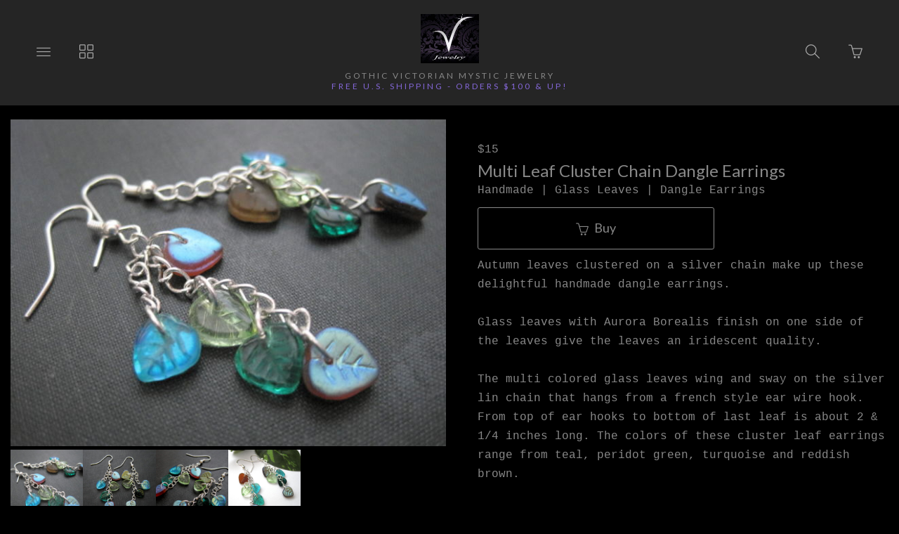

--- FILE ---
content_type: text/html; charset=utf-8
request_url: https://www.vampsjewelry.com/collections/dangle-earrings/products/multi-leaf-cluster-chain-dangle-earrings
body_size: 23075
content:
<!DOCTYPE html>
<html lang="en">
  <head>
    <meta charset="utf-8" />
    <meta http-equiv="X-UA-Compatible" content="IE=edge" />
    <meta name="viewport" content="width=device-width, initial-scale=1, user-scalable=0" />
    <meta http-equiv="Content-type" content="text/html; charset=utf-8" />

    <title>Multi Leaf Cluster Chain Dangle Earrings - V's Victorian Goth & Mystic Jewelry</title>
    <meta name="keywords" content="Multi,Leaf,Cluster,Chain,Dangle,Earrings,cluster leaf earrings, leaf and chain dangle earrings, handmade jewelry, multi leaf cluster chain dangle earrings, teal, peridot green, turquoise, red, brown, silver, handmade, vamps jewelry" />
    <meta name="description" content="Autumn leaves clustered on a silver chain make up these delightful handmade dangle earrings.Glass leaves with Aurora Borealis finish on one side of the leaves give the leaves an iridescent quality.The multi colored glass leaves wing and sway on th..." />

    <!-- Bootstrap Core CSS -->
    <link href="//maxcdn.bootstrapcdn.com/bootstrap/3.3.4/css/bootstrap.min.css" rel="stylesheet" type="text/css" media="all" />
    <!-- jQuery -->
    <script src="//ajax.googleapis.com/ajax/libs/jquery/1.11.2/jquery.min.js" type="text/javascript"></script>

    <!-- HTML5 Shim and Respond.js IE8 support of HTML5 elements and media queries -->
    <!--[if lt IE 9]>
      <script src="//cdnjs.cloudflare.com/ajax/libs/html5shiv/3.7.2/html5shiv.min.js" type="text/javascript"></script>
      <script src="//oss.maxcdn.com/libs/respond.js/1.4.2/respond.min.js" type="text/javascript"></script>
    <![endif]-->

    <script type='text/javascript' charset='utf-8'>
      $(function() {
        // Tag document with helper selector to detect lower IEs
        $('body').addClass(function() {
          var isIE8AndLower = $('.no-boxshadow').length;
          if (isIE8AndLower) return 'is-ie is-ie-lte-8';
        });
      });

      var Theme = {
        name: 'Tla - Ordinary Snow',
        flavour: 'Noir',
        fullname: 'Tla Noir',
        init: function init() {
          this.setDeviceDetails();
          this.optimiseMainMenu();
          this.setFullScreenMenuHeight();
          this.attachCallbacksAndBindings();

          // var isIE8 = $('.no-boxshadow').length === 1;
          // if(!isIE8) this.animateScrollHeader();
          if ($('body.is-ie.is-ie-lte-8').length === 0) this.animateScrollHeader();
        },

        animateScrollHeader: function animateScrollHeader() {
          var docElem = document.documentElement,
              $header = $('.scroll-header'),
              didScroll = false,
              changeHeaderOn = 100;

          function setupHeaderAnimation() {
            window.addEventListener('scroll', function(event) {
              if(!didScroll) {
                didScroll = true;
                setTimeout(scrollPage, 220);
              }
            }, false);
          }

          function scrollPage() {
            if (scrollY() >= changeHeaderOn)
              $header.addClass('scroll-header-shrink');
            else
              $header.removeClass('scroll-header-shrink');
            didScroll = false;
          }

          function scrollY() {
            return window.pageYOffset || docElem.scrollTop;
          }

          setupHeaderAnimation();
        },

        attachCallbacksAndBindings: function callbacksAndBindings() {
          var hasTouch = $('html.touch').length;

          // Register all applicable callbacks and bindings that should be trigegred upon theme init.
          $(function() {
            // Dismiss any open submenus on clicking anywhere else
            $(document).on(hasTouch ? 'touchend' : 'click', function(e) {
              if (!$(e.target).closest('.subnav-parent').hasClass('expanded')) {
                Theme.closeOpenSubmenus();
              }
            });

            // Make vertically stacked subnavs line up correctly
            $('.nav .horizontal .subnav-parent > a').click(function() {
                var $this = $(this),
                    pWidth = parseInt($this.css('width')),
                    $target = $this.siblings('.subnav.subnav--vertically-stacked'),
                    tWidth, wDiff,
                    pExpanded = $this.closest('.subnav-parent').hasClass('expanded');

                var resetPos = function resetPos() {
                  $target.css({ left: 0 });
                }

                if ($target.length) {
                  if (pExpanded) {
                    tWidth = parseInt($target.css('width'));
                    wDiff = tWidth - pWidth;
                    if (wDiff > 10) { $target.css({ left: -(wDiff/2) }); }
                  } else {
                    setTimeout(resetPos, 200);
                  }
                }
            });

            // have the product variation updated based on the selected item
            $('#product_variations').change(function(event) {
              $('#selected-variation').text($(':selected', this).text());
              var productVariationId = $(this).find(':selected').val();
            });

            // reveal update basket button when the quantity is changed
            var revealUpdateBasket = _.once(function() { $('.update-cart').fadeIn('fast'); });
            $('.cart__items__row__deets-cell__quantity_field').on('change keyup', revealUpdateBasket);

            /* Callbacks, hooks, binding and watchers
            ------------------------------------------- */
            $(document)
              .on('scr-display-type-changed', function() { Theme.equaliseGrid(); })
              .on('scr-orientation-changed',  function() { Theme.setFullScreenMenuHeight(); });

            $('body')
              .on('click', 'a.slideshow--slide', function(e) { e.preventDefault(); })
              .on('click', '.js-inline-search-icon', function() { $('.site-search').toggle(350, 'easeInOutSine'); });
          });
        },

        closeOpenSubmenus: function closeOpenSubmenus() {
          $('.subnav-parent.expanded').removeClass('expanded');
        },

        equaliseGrid: function equaliseGrid() {
          var colSize, left, right, leftHeight, rightHeight,
              $body = $('body'), $productImages = $('.prods .prod .prod__image-holder');

          // scroll to bottom of page if having come from update basket
          if (location.search.match('basket_updated')) {
            $('body').scrollTop($(document).height()-$(window).height());
          }

          // identify grid column size in use
          if ($body.hasClass('dsp-xs')) {
            colSize = 2;
          } else if ($body.hasClass('dsp-sm'))  {
            colSize = 3;
          } else {
            colSize = 4;
          }

          $productImages.height('auto');   // reset image cell heights so we can calculate accurately

          // Group the products in batches of the known colSizes
          // to find the tallest in the group and set that as the baseline height for the group
          for (var i=0; i < $productImages.length; i+=colSize) {
            var group = $productImages.slice(i, i+colSize),
                tallestHeight = Theme.getHeightOfGroup(group);

            if (tallestHeight > 30) {
              group.height(tallestHeight); // do not perform sizing if height is unreasonable.
            }
          }
        },

        getHeightOfGroup: function getHeightOfGroup($group) {
          var tallest = 0;
          $group.each(function() {
            var thisHeight = $(this).height();
            if (thisHeight > tallest) { tallest = thisHeight };
          });
          return tallest;
        },

        optimiseMainMenu: function optimiseMainMenu() {
          // =>  Main navs
          $('.is-nav-collapsible-item').each(function() {
            var $this = $(this), links = $this.find('ul.nav:not(.nav--xtra)>.item');
            if (links.length > 14)
              $this.find('.nav-container').addClass('organised-placement');
          });

          // => Sub Menus
          $('.scroll-header .nav.horizontal').find('.subnav').map(function() {
            var $subnav = $(this), childCount = $subnav.children('.item').length;
            if (childCount <= 10) {
              $subnav.addClass('subnav--vertically-stacked').closest('.subnav-parent')
                .addClass('has-vertically-stacked-subnav');
            } else {
              $subnav.addClass('subnav--gridded subnav--is-fullwidth');
            }
          });
        },

        // determine available screen width & height
          // Extra small devices (Phones) (<768px)
          // Small devices (Tablets)   (≥768px)
          // Medium devices (Desktops) (≥992px)
          // Large devices (Desktops)  (≥1200px)
        setDeviceDetails: function setDeviceDetails() {
          var o, oOrig, dsp, dspOrig,
              $body = $('body'),
              h = $(window).height(),
              w = $(window).width(),
              dspClasses = 'dsp-xs dsp-sm dsp-md dsp-lg',
              orientClasses = 'dsp-portrait dsp-landscape';

          // fetch some original data
          dspOrig = $body.data('display-type');
          oOrig   = $body.data('orientation');

          $body.data('width', w).data('height', h); // attach the viewport dimensions to DOM

          // determin screen display type
          if (w < 768) {
            dsp = 'dsp-xs';
          } else if (w >= 768 && w < 992)  {
            dsp = 'dsp-sm';
          } else if (w >= 992 && w < 1200)  {
            dsp = 'dsp-md';
          } else {
            dsp = 'dsp-lg';
          }

          // determine screen orientation
          o = (w >= h) ? 'landscape' : 'portrait';

          // Reorganise grids if scrWidth changes more than XXpx since last dspType update
          if (dspOrig === dsp) {
            var xW = $body.data('uWidth') || 0,
                wDiff = Math.abs(w - xW),
                threshold = 0; // Increase threshhold if performance is an issue
            if (wDiff > threshold) {
              Theme.equaliseGrid();
            }
          }

          // Check and set orientation when changed
          if (oOrig !== o) {
            $body.data('orientation', o).removeClass(orientClasses).addClass('dsp-'+o);  // tag DOM with new orientation;
            setTimeout(function() {$(document).trigger('scr-orientation-changed');}, 50);
          }

          // check and set display type when changed
          if (dspOrig !== dsp) {
            $body
              .data('display-type', dsp)  // tag the page with the relevant new type
              .data('uHeight', h)         // height when dsp type was set
              .data('uWidth', w);         // width when dsp type was set
            $body.removeClass(dspClasses).addClass(dsp);
            setTimeout(function() {$(document).trigger('scr-display-type-changed');}, 50);
          }
        },

        setFullScreenMenuHeight: function setFullScreenMenuHeight() {
          var $el = $('.js-navbar-fullscreen'),
              navHeight = $('.navbar > .navbar-header').height();
              vHeight = $('body').data('height') - navHeight;
          $el.css({ minHeight: vHeight, maxHeight: vHeight });
        },

        setProductHeightLimit: function setProductHeightLimit() {
          var vHeight = $('body').data('height'),
              navHeight = $('.navbar > .navbar-header').height(),
              konstant = vHeight > 590 ? 20 : 10,
              vDiff = vHeight - (navHeight + konstant);
          $('.slideshow--slide > img').css({ maxHeight: vDiff });
        },
      };
    </script>

    <link rel="alternate" type="application/atom+xml" title="V's Victorian Goth & Mystic Jewelry Blog RSS Feed" href="/blog.atom">
<meta property="og:title" content="Multi Leaf Cluster Chain Dangle Earrings" />
<meta property="og:description" content="Autumn leaves clustered on a silver chain make up these delightful handmade dangle earrings.Glass leaves with Aurora Borealis finish on one side of the leaves give the leaves an iridescent quality.The multi colored glass leaves wing and sway on th..." />
<meta property="og:type" content="product" />
<meta property="og:url" content="http://www.vampsjewelry.com/collections/dangle-earrings/products/multi-leaf-cluster-chain-dangle-earrings" />
<meta property="og:image" content="http://cdn.supadupa.me/shop/1092/images/2240612/aurora_borealis_multi_leaf_dangle_earrings_grande.jpg" />
<meta property="og:image" content="http://cdn.supadupa.me/shop/1092/images/573394/leaves-chain-dangle-earrings__grande.jpg" />
<meta property="og:image" content="http://cdn.supadupa.me/shop/1092/images/573395/leaves-chain-dangle-earrings_-2_grande.jpg" />
<meta property="og:image" content="http://cdn.supadupa.me/shop/1092/images/573397/leaves_chain_dangle_earrings_3_grande.jpg" />
<meta property="og:image" content="http://cdn.supadupa.me/shop/1092/images/2240612/aurora_borealis_multi_leaf_dangle_earrings_grande.jpg" />
<meta property="og:site_name" content="V's Victorian Goth &amp; Mystic Jewelry" />
<meta property="product:price:amount" content="15.00" />
<meta property="product:price:currency" content="USD" />
<meta property="og:availability" content="instock" />
<meta property="og:see_also" content="http://www.vampsjewelry.com/collections/dangle-earrings/products/red-garnet-gemstone-nugget-dangle-earrings" />
<meta property="og:see_also" content="http://www.vampsjewelry.com/collections/dangle-earrings/products/green-aventurine-gemstone-nugget-dangle-earrings" />
<meta property="og:see_also" content="http://www.vampsjewelry.com/collections/dangle-earrings/products/white-cultured-pearl-coin-shape-dangle-earrings" />
<meta property="og:see_also" content="http://www.vampsjewelry.com/collections/dangle-earrings/products/black-flower-pearl-dangle-earrings-midnight-flowers" />
<meta property="og:see_also" content="http://www.vampsjewelry.com/collections/dangle-earrings/products/frog-prince-fairytale-dangle-earrings" />
<meta property="og:see_also" content="http://www.vampsjewelry.com/collections/dangle-earrings/products/verdigris-patina-rose-coral-copper-dangle-earrings" />
<link href="/assets/shop-828a6c452e99a2dbc4ce9843a9dcf8d05c030340afcdecf86c1aa352f0cdd41d.css" media="screen" rel="stylesheet" type="text/css" />
<script src="/assets/shop-7105150d3ee515d8fe621f204bf241df9fac18ef94bfdb0164d7231adce4854a.js" type="text/javascript"></script>
<style data-theme-fonts="theme.css">@import url(https://fonts.googleapis.com/css?family=Lato:100,100italic,300,300italic,regular,italic,700,700italic,900,900italic&subset=latin,latin-ext);</style>
<style data-theme-template="theme.css">








































/* Generics */
*, *:before, *:after {
  box-sizing:  border-box;
}

/* Bootstrap Overide */
  /* reduce the gutter width from 15px to 5px - its likely we'll want this media query wrapped */
  [class*='col-'] { padding-right: 5px; padding-left: 5px; }
  .container { padding-left: 8px; padding-right: 8px }
  .page-header { border-color: rgba(51,51,51,1); margin-top: 15px; }
  .row { margin-left: -5px; margin-right: -5px }


html, body { height: 100%; }
body {
  background-color: rgba(0,0,0,1);
  color: rgba(136,136,136,1);

  font-family:    "courier new", monaco, times, monospace;
  font-style:     normal;
  font-weight:    400;
  font-size:      16px;
  line-height:    1.7em;
  text-align:     left;
  text-transform: none;
}
.container--main,
.container--main>footer,
.scroll-header .scroll-header__inner,
.is-nav-collapsible-item>.nav-collapsible-item {
  margin-left: auto;
  margin-right: auto;
  max-width: 1280px;
}

a {
  color: rgba(136,112,231,1);
  font-size: inherit;
  font-weight: inherit;
  line-height: inherit;
  text-align: inherit;
  text-transform: inherit;
  text-decoration: none;
}
  a, a:hover, a:focus { cursor: pointer; text-decoration: none; }
    a:hover, a:focus { color: rgba(221,221,221,1); }

h1, h2,
.product-heading h1 .title, h1 .title,
.product-heading h2 .title, h2 .title {
  font-family:    "lato", arial, clean, sans-serif;
  font-style:     normal;
  font-weight:    normal;
  font-size:      24px;
  line-height:    1.325em;
  text-align:     center;
  text-transform: capitalize;
}

.container--main {
  padding-right: 15px;
  padding-left: 15px;
  position: relative;
  margin-top: 170px;
  margin-top: calc(150px + 20px);
}
  .container--main.container--main--extended {
    width: 100%;
    max-width: 100%;
    overflow: hidden;
    padding-right: 0;
    padding-left: 0;
  }
  .container--main.container--main--topless {
    margin-top: 150px;
  }
    @media only screen and (max-width:640px) {
      .container--main.container--main--topless {
        margin-top: 75px;
      }
    }

.nav.main-menu>.item,
.nav-inpage__list .horizontal>.item {
  font-family:    "lato", arial, clean, sans-serif;
  font-style:     normal;
  font-weight:    normal;
  font-size:      13px;
  line-height:    1.325em;
  text-align:     center;
  text-transform: none;
  vertical-align: middle;
}
  .nav-inpage__list .subnav-parent { padding-left: 12px; } /* accomodate +/- sign */
.nav .subnav>.item,
.navbar .main-menu .nav .subnav>.item {
  font-family:    "lato", arial, clean, sans-serif;
  font-style:     normal;
  font-weight:    normal;
  font-size:      13px;
  line-height:    1.325em;
  text-align:     left;
  text-transform: none;
}
.main-menu.nav--xtra {}

footer { margin-top: 50px; padding-bottom: 70px; }
.page footer { margin-top: 0; }

hr { border: 0; border-top: 1px solid rgba(51,51,51,1); }
hr.dotted { border-style: dashed; }
section { width: 100%; }

input[type=text]:focus,
textarea:focus,
.form-control:focus {
  background-color: #FFD; color: #111;
}
  .form-control:focus {
    border-color: rgba(51,51,51,1);
    -webkit-box-shadow: none;
            box-shadow: none;
  }
form{}
  form .has-error .form-control { background-color: #FFEE88; border-color: #FF3300; }
  .form-group { margin-bottom: 10px; }
    .form-group.fg-mbx { margin-bottom: 5px; }
  .form-control {
    background-color: rgba(17,17,17,1);
    border: 1px solid rgba(85,85,85,1);
    border-radius: 3px;
    color: #555;
    font-size: inherit;
    height: auto;
    padding-bottom: 10px;
    padding-top: 10px;
    -webkit-box-shadow: none; box-shadow: none;
  }
  .form-group .control-label { padding-bottom: 10px; padding-top: 10px; }

  input[type="number"].form-control {
    padding-top: 10px;
    padding-bottom: 10px;
    height: inherit;
  }
  .small-input { width: 90px }

/* Buttons:; various defaults
   Currently working on the assumption of a primary and a secondary variation */

button, .btn {
  border: 1px solid; border-radius: 3px; cursor: pointer;
}
.btn {
  font-family:    "lato", arial, clean, sans-serif;
  font-style:     normal;
  font-weight:    normal;
  font-size:      18px;
  line-height:    1.325em;
  text-align:     center;
  text-transform: none;
}
  .btn:active, .btn:focus, .btn:active:focus { box-shadow: none; outline: 1px auto; }
  .btn-xl {
    padding: 10px 16px;
    line-height: 2;
    border-radius: 3px;
  }

.no-touch.csstransitions button,
.no-touch.csstransitions .btn {
  -webkit-transition: all 0.2s ease-in-out;
       -o-transition: all 0.2s ease-in-out;
          transition: all 0.2s ease-in-out;
}

/* Button A - Main big buttons. Used for Buy and Checkout buttons */
.btn.btn-primary {
  background-color: rgba(0,0,0,1);
  color: rgba(136,136,136,1);
  border-color: rgba(136,136,136,1);
}
  .btn.btn-primary:hover {
    background-color: rgba(136,136,136,1);
    border-color: rgba(136,136,136,1);
    color: rgba(0,0,0,1);
  }

/* Buttons B - used for search, contact & update basket buttons*/
.btn.btn-secondary {
  height: 45px;
  background-color: rgba(34,34,34,1);
  border-color: #00AB51;
  color: #00AB51;
  font-size: 18px;
}
  .btn.btn-secondary:hover {
    background-color: #00AB51;
    border-color: #00AB51;
    color: rgba(34,34,34,1);
  }

/* Button C used for "item also listed in collections XXX" on product page */
.btn.btn-other {
  background-color: #000;
  border-color: #AAA;
  color: #AAA;
  font-size: 100%;
  padding: 15px;
  font-family:    "lato", arial, clean, sans-serif;
  font-style:     normal;
  font-weight:    normal;
  font-size:      13px;
  line-height:    1.325em;
  text-align:     center;
  text-transform: none;
}
  .btn.btn-other:hover {
    background-color: #AAA;
    border-color: #000;
    color: #000;
  }

/* force icons within buttons to sit vertically next to each other */
.btn [class*='icon-'] {
  padding-right: 5px;
  line-height: inherit;
  vertical-align: middle;
}
.btn-inline { display: inline-block; margin-right: 5px; margin-bottom: 8px }


/*---------------------------
    Nav and Menus
----------------------------- */
.scroll-header {
  width: 100%;
  height: 150px;
  z-index: 9000;
  position: fixed;
  top: 0;
  left: 0;
  background: rgba(37,37,37,1);
}
.csstransitions .scroll-header {
  -webkit-transition: height 0.08s ease-in-out;
     -moz-transition: height 0.08s ease-in-out;
          transition: height 0.08s ease-in-out;
}

.scroll-header .scroll-header__inner {
  height: 100%;
  font-size: 20px;
  line-height: 1em;
  margin: 0 auto;
  padding: 0 15px;
}

/* Transitions and class for reduced height */
.no-touch .scroll-header h1,
.no-touch .scroll-header nav a,
.no-touch .scroll-header nav button {
  -webkit-transition: all 0.3s;
     -moz-transition: all 0.3s;
          transition: all 0.3s;
}

.scroll-header nav a .ident__name { max-height: calc(1.5em); overflow: hidden; }
.scroll-header.scroll-header-shrink { height: 50px; }
  .scroll-header.scroll-header-shrink h1 { padding-bottom: 0px; }
  .scroll-header.scroll-header-shrink .ident_item.not(.ident__logo) { display: none; }
  .scroll-header.scroll-header-shrink .ident__logo { max-height: 0; display: block; }

  .scroll-header.scroll-header-shrink .is-visible-onshrink { display: block; margin: 0 auto; }
  .scroll-header.scroll-header-shrink img.is-visible-onshrink { max-height: 46px; }

.scroll-header__content {
  width: 100%;
  display: block;
  color: rgba(136,136,136,1);
}
/* Nav menus */
.scroll-header>.nav,
.scroll-header .is-nav-collapsible-item {
  display: none;
  opacity: 0;
  position: absolute;
  width: 100%;
  background-color: rgba(34,34,34,1);
  border-bottom: 1px solid rgba(37,37,37,1);
}
  .scroll-header>.nav.is-visible,
  .scroll-header .is-nav-collapsible-item.is-visible {
    display: block;
    opacity: 1;
  }
  .scroll-header .is-nav-collapsible-item {
    text-align: center;
    padding: 10px 15px;
    
  transition: all .23s cubic-bezier(0.45, 0.05, 0.55, 0.95);

  }
    .nav-collapsible-item .nav.horizontal>.item>a { color: rgba(170,170,170,1); }

    .is-nav-collapsible-item>.nav-collapsible-item {}
      .nav-collapsible-item.organised-placement { text-align: left; padding-left: 10px; }
        .nav-collapsible-item.organised-placement .nav.horizontal { }
          .nav-collapsible-item.organised-placement .nav.horizontal>.item {
            width: 14%;
            text-align: left;
            vertical-align: middle;
          }

.scroll-header.scroll-header-shrink .ident_item.is-visible-onshrink {
  font-size: 0.5em; opacity: 1;
}
.scroll-header.scroll-header-shrink .ident_item:not(.is-visible-onshrink) {
  font-size: 0;
  height: 0;
  margin: 0;
  max-height: 50px;
  opacity: 0;
}

/* Header ident component - logo, shop name etc */
.ident {
  float: none;
  color: #333;
  letter-spacing: 3px;
  margin: 0;
  font-family:    "lato", arial, clean, sans-serif;
  font-style:     normal;
  font-weight:    normal;
  font-size:      24px;
  text-align:     center;
  text-transform: uppercase;
}
  .ident_item {
    color: rgba(136,136,136,1);
    opacity: 1;
    -webkit-transition: all 0.1s ease;
       -moz-transition: all 0.1s ease;
            transition: all 0.1s ease;
  }
    .ident__logo {
      max-height: 70px;
      max-width: 100%;
      display: inline-block;
      line-height: 1em;
      opacity: 1;
      vertical-align: middle;
      -webkit-transition: all 0.13s 0.08s ease-in-out;
         -moz-transition: all 0.13s 0.08s ease-in-out;
           -o-transition: all 0.13s 0.08s ease-in-out;
              transition: all 0.13s 0.08s ease-in-out;
    }
    .ident__name, .ident__tagline {
      line-height: 1.325em;
    }
    .ident__name { font-size: 0; opacity: 0; }
    .ident__tagline { font-size: 0.5em; margin-top: 10px;}

.ident.no-logo .ident__name { display: block; font-size: inherit; opacity: 1; }
.ident.no-tagline .ident__logo { max-height: 90px; }
@media only screen and (max-width:319px) {
  .is-ident-cell, .ident__name {
    display: none!important;
  }
}
@media only screen and (max-width:600px) {
  .ident .ident__name { word-break: break-word; }
  .ident .ident__item, .dsp-xs .ident.no-logo .ident__name,
  .scroll-header.scroll-header-shrink .ident_item.is-visible-onshrink {
    font-size: 14px;
  }
}
@media only screen and (max-width:640px) {
  .ident__logo, .ident.no-tagline .ident__logo { max-height: 54px; max-width: 96%; }
  .container--main { margin-top: 90px; }

  .scroll-header { height: 75px; }
  .scroll-header .scroll-header__inner { padding: 0 5px; }
  .scroll-header.scroll-header-shrink h1, .scroll-header.scroll-header-shrink nav a {
    max-height: 35px;
    overflow: hidden;
  }
}


.nav-icon-holder {
  background-color: transparent;
  border: 0 none;
  border-radius: 3px;
  padding: 10px 12px;
  
  transition: all .23s cubic-bezier(0.45, 0.05, 0.55, 0.95);

}
.nav-icon-holder:first-child { margin-left: 20px; }
.nav-icon-holder:last-child  { margin-right: 20px; }
.nav-icon-holder + .nav-icon-holder { margin-left: 5px; }

.nav-icon-holder, .nav-icon-holder a { color: rgba(170,170,170,1); }
  .nav-icon-holder:hover, .nav-icon-holder:hover a { color: rgba(221,221,221,1); }

.nav-icon-holder,
.nav-icon-holder .nav-icon,
.nav-icon-holder .basket-count {
  cursor: pointer;
  font-size: 20px;
  line-height: 1em;
}
  .nav-icon-holder .basket-count { color: rgba(87,144,206,1); font-size: 85%; }
  .nav-icon.icon-basket-loaded { color: rgba(87,144,206,1); }

.nav>li>a { display: block; padding: 5px 15px; position: relative; }
  .nav>li>a:focus, .nav>li>a:hover { background-color: transparent; text-decoration: none; }


/* SUBNAVS */
.nav.nav-container .subnav,
div.nav.nav-container ul.horizontal .subnav {
  background-color: rgba(221,221,221,1);
}
div.nav.nav-container .subnav li,
div.nav.nav-container ul.horizontal .subnav li {
  background-color: rgba(221,221,221,1);
}
div.nav.nav-container ul.horizontal .subnav>.item a {
  color: rgba(31,31,31,1);
}
div.nav.nav-container ul.horizontal .subnav>.item:hover a {
  color: #555;
}
.nav.nav-container>ul.horizontal>.subnav { -webkit-transition: none; transition: none; }
  .nav ul.horizontal>.subnav-parent.expanded>a:after {
    content: '';
    width: 0;
    height: 0;
    border-style: solid;
    border-width: 0 5px 5px 5px;
    border-color: transparent transparent rgba(221,221,221,1) transparent;
    position: absolute;
    left: 50%;
    left: calc(50% - 5px);
    bottom: 0;
  }

.subnav-parent>a:before {
  content: '+';
  font: inherit;
  left: 3px;
  opacity: 0.5;
  position: absolute;
}
.subnav-parent.expanded>a:before {
  content: '-';
}

div.nav.nav-container ul.horizontal .subnav a { display: block; padding: 4px 5px!important; }

/* Subnav: grid stacked */
.nav ul.horizontal .subnav-parent .subnav.subnav--gridded {
  width: 90%;
  left: 5%;
  border-radius: 0 0 3px 3px;
  top: inherit;
  padding: 0 8% 0 14% !important;
  position: fixed;
  text-align: center;
}
.nav ul.horizontal .subnav-parent .subnav.subnav--gridded:after,
.nav ul.horizontal .subnav-parent .subnav.subnav--gridded:before {
  content: '';
  display: block;
  padding-top: 20px;
}
  .nav ul.horizontal .subnav-parent.expanded .subnav.subnav--gridded {
    opacity: 1;
  }
  .nav ul.horizontal .subnav-parent .subnav.subnav--gridded .item,
  div.nav.nav-container ul.horizontal .subnav li {
    display: inline-block !important;
    width: 19%;
    vertical-align: middle;
    padding-bottom: 3px;
    padding-left: 0;
    padding-top: 3px;
  }

.nav ul.horizontal .subnav-parent .subnav.subnav--gridded.subnav--is-fullwidth {
  width: 100%;
  left: 0;
  border-radius: 0;
}

/* Subnav: vertically stacked */
.nav ul.horizontal .subnav-parent .subnav.subnav--vertically-stacked {
  min-width: 100%;
  min-width: 160px;
  width: auto;
  border-radius: 0 0 3px 3px;
  display: none;
  margin-top: -2px;
  padding: 10px !important;
  position: absolute;
  overflow: hidden;
}
  .nav ul.horizontal .subnav-parent .subnav.subnav--vertically-stacked li {
    opacity: 1;
    white-space: nowrap;
    display: block !important;
    width: 100%;
  }
  .nav ul.horizontal .subnav-parent .subnav.subnav--vertically-stacked li a {
    display: block;
    padding: 3px 10px !important;
  }
  .nav ul.horizontal .subnav-parent.expanded .subnav.subnav--vertically-stacked { display: block; }


.nav ul.horizontal .subnav-parent .subnav.subnav--centered { text-align: center!important; }
.nav ul.horizontal .subnav-parent .subnav.subnav--centered  li { width: auto!important; }

/* search bar */
.nav-search-bar { width: 75%;}
  .nav-search-bar .search-form__search-field,
  .nav-search-bar .search-form__search-submit { height: 45px; font-size: 18px; }
    .nav-search-bar .search-form__search-field { line-height: 1em; padding: 0px; padding-left: 12px; }

@media only screen and (max-width:568px) {
  .nav-search-bar { width: 100%; }
}
@media only screen and (max-width:640px) {
  .nav-icon-holder { padding: 10px 12px; }
  .nav-icon-holder:first-child { margin-left: 0px; }
  .nav-icon-holder:last-child  { margin-right: 0px; }
  .nav-icon-holder + .nav-icon-holder { margin-left: 0px; }
  .basket-notice { position: relative; }
  .basket-count {
    display: none;
    font-family: monospace;
    font-size: 12px!important;
    left: 44%;
    top: -8px;
    position: absolute;
  }

  /* NAVIGATION :: WIP */
  .scroll-header>.nav.is-visible,
  .scroll-header .is-nav-collapsible-item.nav-screenwipe-xs.is-visible {
    display: block;
    height: 100%;
    opacity: 1;
    overflow: scroll;
    position: fixed;
  }
  div.nav.nav-container { display: block; padding-bottom: 0px; } /*padding-bottom: 15px;*/
    div.nav.nav-container ul { display: block; }
    div.nav.nav-container ul.horizontal li {
      display: block;
      padding-right: 4px;
      text-align: left;
      padding-bottom: 5px;
      padding-top: 5px;
    }
    .nav-collapsible-item .nav.horizontal>.item>a { width: 80%; }
  .nav-collapsible-item.organised-placement .nav.horizontal>.item,
  .nav ul.horizontal .subnav-parent.expanded .subnav.subnav--vertically-stacked {
    position: relative;
    width: 100%;
  }
  .nav-collapsible-item.organised-placement { padding-left: 0px; }
  .is-nav-collapsible-item .nav-container:last-child { padding-bottom: 70px; }
  .nav ul.horizontal .subnav-parent.expanded .subnav.subnav--vertically-stacked,
  .nav ul.horizontal .subnav-parent .subnav.subnav--gridded.subnav--is-fullwidth {
    left: 15px!important;
    position: relative;
    width: 100%;
    width: calc(100% - 5px);
  }
  .nav ul.horizontal .subnav-parent.expanded .subnav { max-height: inherit; }
  .nav ul.horizontal>.subnav-parent.expanded>a:after { left: 30px; }
  .nav ul.horizontal .subnav-parent .subnav.subnav--gridded { padding: 0 2% !important; }
  .nav ul.horizontal .subnav-parent .subnav.subnav--gridded .item { width: 48%; }
}
@media only screen and (max-width:991px) {
  .nav-icon-holder{ padding: 9px 10px; }
  .nav-icon-holder:first-child { margin-left: 0px; }
  .nav-icon-holder:last-child  { margin-right: 0px; }
}
@media only screen and (min-width:1280px) {
  .nav-search-bar { padding-left: 15px; padding-right: 15px; }
}

/* Main Naigation menu hover effect */
.no-touch header .main-menu>.item:not(.subnav-parent) { overflow: hidden; }
  .no-touch header .main-menu>.item:not(.subnav-parent) a {
    position: relative;
    display: inline-block;
    -webkit-transition: -webkit-transform 0.3s;
       -moz-transition: -moz-transform 0.3s;
            transition: transform 0.3s;
  }

  .no-touch header .main-menu>.item:not(.subnav-parent) a::before {
    color: rgba(221,221,221,1);
    content: attr(data-hover);
    padding-top: 5px;
    padding-bottom: 5px;
    position: absolute;
    top: 100%;
    -webkit-transform: translate3d(0,0,0);
       -moz-transform: translate3d(0,0,0);
            transform: translate3d(0,0,0);
  }

  .no-touch header .main-menu>.item:not(.subnav-parent):hover a,
  .no-touch header .main-menu>.item:not(.subnav-parent):focus a {
    -webkit-transform: translateY(-100%);
       -moz-transform: translateY(-100%);
            transform: translateY(-100%);
  }
/* _____ @end :: Nav and Menus _____________________ */


/*---------------------------
    Banners
----------------------------- */
/*#banner_container { margin: 10px -15px 20px; } // => EDGE TO EDGE BANNER STYLE */
#banner_container { text-align: center; margin-bottom: 20px; margin-top: 10px; }
#banner_container img { max-width: 100% }
  /*  overide for platform provided cart error msg */
  #banner_container #banner_nav {
    width: 80%;
    left: 10%;
    line-height: 1em;
    margin-top: -50px;
    position: absolute;
    text-align: center;
    z-index: 8000;
  }
    #banner_container #banner_nav a {
      background-color: transparent;
      border: 1px solid rgba(255,255,255,1);
      line-height: 1em;
      padding: 3px;
      vertical-align: middle;
    }
      #banner_container #banner_nav a.activeSlide {
        background-color: rgba(255,255,255,1);
      }
  .dsp-xs #banner_container #banner_nav { margin-top: -25px; }
  @media only screen and (max-width:420px) {
    #banner_container #banner_nav { display: none; }
  }


/*---------------------------
    Info Pages
----------------------------- */
/* --: SupaPages :-- */
.page--info.page--info--is-supa-page { padding-top: 15px; }
  .container--main--topless .page--info.page--info--is-supa-page { padding-top: 0px; }
.page--info:not(.page--info--is-supa-page) .page--info__content {
  padding-left: 15px; padding-right: 15px;
}

.chunky.l-block-slice .block {
    max-width: 1280px;
    padding-left: 15px;
    padding-right: 15px;
}

/*---------------------------
    Cart/Basket page
----------------------------- */
.cart { margin-bottom: 20px; }
  /*  overide for platform provided cart error msg */
  body.cart #carted_product_status_info { margin-bottom: 20px; }
    body.cart #carted_product_status_info,
    body.cart #carted_product_status_info .heading,
    body.cart #carted_product_status_info ul.messages li {
      font-size: inherit;
    }

#carted_items .cart__items__row:last-child { margin-bottom: 8px }
/* for visual harmony, aligns basket empty msg with the page title. */
.cart__empty-message { padding-top: 20px; text-align: center; }

.cart__items .cart__items__table,
.cart__summary .cart__summary__table {
  margin-bottom: 0;
}
.cart__items .cart__items__table td,
.cart__summary .cart__summary__table td {
  vertical-align: middle;
}
.cart__items .cart__items__row { height: 160px; }
.cart__items__row .cart__items__row__deets-cell,
.cart__items__row .cart__items__row__img-cell {
  height: 100%;
  display: table;
  table-layout: fixed;
}
.cart__items .cart__items__table tr:first-child td { border-top: none }
.cart__items__row__deets-cell__inner, .cart__items__row__img-cell a {
  height: 100%;
  display: table-cell;
  vertical-align: middle;
}

.cart__items__row__img-cell .product-image {
  max-height: 142px;
  margin: auto;
}

.update-cart { display: none }

/* ---| product grid |--------------- */
  .prods {}
    .prod {
      border-radius: 3px;
      display: inline-block;
      margin-bottom: 10px;
      overflow: hidden;
      padding-top: 5px;
      transition: all .15s cubic-bezier(0.45, 0.05, 0.55, 0.95);
      zoom: 1;
    }
      .prod:hover { box-shadow: inset 0px 0px 0px 1px rgba(68,68,68,1); }
        .prod:hover .prod__details-holder .prod__name { color: rgba(221,221,221,1); }

    .prod .prod__details-holder .price { color: rgba(102,102,102,1); }
      .prod .prod__details-holder .price.sale-price { color: #900; }
      .prod .prod__details-holder .price.retail-price-on-sale { opacity: 0.7; }

    .prod .prod__details-holder {
      font-family:    "lato", arial, clean, sans-serif;
      font-style:     normal;
      font-weight:    400;
      font-size:      11px;
      line-height:    1.325em;
      text-align:     center;
      text-transform: capitalize;
    }

    .prod .prod__sticker {
      height: 55px;
      width: 55px;
      right: 15px;
      top: 15px;
      position: absolute;
      font-size: 16px;

      border-radius: 50%;
      background-color: rgba(116,1,223,1);
      color: rgba(54,51,51,1);
      display: inline-block;
      letter-spacing: 1px;
      line-height: 1em;
      z-index: 2;
      -webkit-box-shadow: 0 0px 0px 2px rgba(54,51,51,1);
              box-shadow: 0 0px 0px 2px rgba(54,51,51,1);
    }
    .no-touch.csstransforms.csstransitions .prod:hover .prod__sticker { }

    .prod .prod__sticker.prod__sticker--hollow {
      background-color: transparent;
      color: rgba(116,1,223,1);
      -webkit-box-shadow: 0 0px 0px 2px rgba(116,1,223,1);
              box-shadow: 0 0px 0px 2px rgba(116,1,223,1);
    }
      .prod:hover .prod__sticker.prod__sticker--hollow {
        color: rgba(54,51,51,1);
        -webkit-box-shadow: 0 0px 0px 2px rgba(54,51,51,1);
                box-shadow: 0 0px 0px 2px rgba(54,51,51,1);
      }
    .prod .prod__sticker.prod__sticker--on-sale.prod__sticker--hollow {
      background-color: transparent;
      color: rgba(195,26,26,1);
      -webkit-box-shadow: 0 0px 0px 2px rgba(195,26,26,1);
              box-shadow: 0 0px 0px 2px rgba(195,26,26,1);
    }
      .prod:hover .prod__sticker.prod__sticker--on-sale.prod__sticker--hollow {
        color: rgba(139,10,10,1);
        -webkit-box-shadow: 0 0px 0px 2px rgba(139,10,10,1);
                box-shadow: 0 0px 0px 2px rgba(139,10,10,1);
      }

    @media only screen and (max-width:460px) {
      .prod .prod__sticker { right: 2px; top: 2px; }
        .csstransforms .prod .prod__sticker {
          -webkit-transform: scale(0.8);
             -moz-transform: scale(0.8);
              -ms-transform: scale(0.8);
               -o-transform: scale(0.8);
                  transform: scale(0.8);
        }
        .no-csstransforms .prod .prod__sticker {
          font-size: 14px;
          height: 45px;
          width: 45px;
        }
    }

    .prod .prod__image { margin: auto; z-index: 1; }
    .prod .prod__image-holder { display: table; table-layout: fixed; overflow: hidden; width: 100%; }
    .prod .prod__image-holder a { display: table-cell; vertical-align: middle; }


  .info-page {}

  .slideshow { overflow: hidden; }
    .slideshow > .slideshow--slide { overflow: hidden; right: 0; width: 100%; }
      .slideshow--slide > img { margin: auto; }
        .no-touch .slideshow--slide:hover { cursor: pointer; /*cursor: -webkit-zoom-in;*/ }
        .no-touch .slideshow--slide:after {
          height: 50px;
          width: 50px;
          line-height: 50px;
          font-size: 20px;
          top: 48%;
          left: 48%;
          top: calc(50% - 25px);
          left: calc(50% - 25px);
          background-color: rgba(0,0,0,0.87);
          border: 1px solid rgba(0,0,0,0.87);
          border-radius: 50%;
          color: rgba(85,85,85,1);
          content: '\e057';
          display: none;
          font-family: 'Simple-Line-Icons';
          position: absolute;
          text-align: center;
          vertical-align: middle;
        }
          .no-touch .slideshow--slide:hover:after { display: block; }


/* ---- Product page ---- */
  .product-details__col-images {
    overflow: hidden;
    position: relative;
  }
  .product-details__col-info {
    text-align: left;
  }
  .product-details__image-thumbnails {}
  .product-details__product-name {
    text-align: left;
  }
  .product-details__thumb {
    cursor: pointer;
    transition: box-shadow 0.15s linear;
  }
  .product-details__thumb.is-active-slide {
    box-shadow: 0px 0px 1px 0px rgba(73, 73, 73, 0.44), 0px 4px rgba(73, 73, 73, 0.64);
    z-index: 1;
  }
    .product-details__thumb.is-active-slide img {
      max-height: 100%;
    }

  .product-details__thumb .acts-as-image {
    background-size: cover;
    background-repeat: no-repeat;
    background-position: center;
    padding: inherit;
  }
/* ________________ @end: sections*/

#supadupa_strapline .supadupa-me, #supadupa_strapline .supadupa-me a { color: inherit; }


/*****************************************************************/
.product-details__product-description {
   -ms-word-break: break-word;
       word-break: break-word;
}
.product-details__product-description * { max-width: 100%; }
.sale-price { color: #900; }

.button { background-color: #7ff4ac; color: #189B40; }
.line_item__image .product-image { max-height: 100px; margin: auto }
.logo { max-width: 90%; }


/* Product page social tags :v2 */
#supadupa_social_sharing .at-share-tbx-element .at-share-btn {
  border-radius: 3px;
  margin: 0 5px;
}


/* reduce the gutter width from 15px to 5px - its likely we'll want this media query wrapped */
[class*='col-'] { padding-right: 5px; padding-left: 5px; }
.row { margin-left: -5px; margin-right: -5px }

#product_variations { height: 42px; padding: 5px 15px }

.product-heading h1 { margin-bottom: 15px }

.page-header--no-border { border: none }


@media only screen and (max-width:767px) {
  .prods .prod:nth-child(odd),
  .products .prod:nth-child(odd) { clear: both; }
}
/* ipad mini portrait width and larger displays */
@media only screen and (min-width:768px) {
  .cart__items { padding-right: 15px; }
  .cart__summary { padding-left: 15px; }
  .cart__summary .summary-box { border: 1px solid rgba(51,51,51,1); }
  .prod__details .prod__details__col-info { padding-left: 20px; padding-right: 20px; }
  .product-details__col-info { padding-left: 30px; }
}

@media only screen and (min-width:768px) and (max-width:991px) {
  .prods .prod:nth-child(3n+1) { clear: both; }
}
@media only screen and (min-width:992px) {
  .prods .prod:nth-child(4n+1) { clear: both; }
  .product-details__col-info { padding-left: 40px; padding-right: 5px; }
  .csstransitions .nav.nav-container .item a {
    
  transition: all .23s cubic-bezier(0.45, 0.05, 0.55, 0.95);

  }
}


@media only screen and (max-width:480px) {
  .accepted-payment-methods .accepted-payment-methods__method {
    height: 30px;
    width: 44px;
  }
}

#supadupa_social_sharing .at-share-tbx-element .at-share-btn {
  border-radius: 50%;
  transition: border-radius 0.13s cubic-bezier(0.45, 0.05, 0.55, 0.95);
}
#supadupa_social_sharing .at-share-tbx-element .at-share-btn:hover {
  border-radius: 3px;
}
.sd-social-icons .sd-social-icons__icon { margin-bottom: 15px }


/* SD Mailchimp tag stylings overides. */
.sd-mc-subs-container .sd-mc-inp, .sd-mc-subs-container .sd-mc-but { float: left; height: 55px; border-radius: 0px; }
  .sd-mc-subs-container .sd-mc-inp { width: 60%; border-right-color: transparent; }
  .sd-mc-subs-container .sd-mc-but { width: 37%; }
  .sd-mc-subs-container p { color: rgba(136,112,231,1); }

/*---------------------------
    IMAGE LIGHTBOX
----------------------------- */
#imagelightbox{
  cursor: pointer;
  position: fixed;
  z-index: 10000;

  -ms-touch-action: none;
      touch-action: none;
  -webkit-box-shadow: 0 0 80px 2px rgba( 0, 0, 0, 0.15 );
          box-shadow: 0 0 80px 2px rgba( 0, 0, 0, 0.15 );
}

/* OVERLAY */
#imagelightbox-overlay {
  background-color: rgba(0,0,0,0.87);
  z-index: 9998;
  position: fixed;
  top: 0;
  right: 0;
  bottom: 0;
  left: 0;
}

/* ACTIVITY INDICATION */
#imagelightbox-loading, #imagelightbox-loading div { border-radius: 50%; }
#imagelightbox-loading {
  width: 40px;
  height: 40px;
  z-index: 10003;
  background-color: rgba(0,0,0,0.87);
  opacity: 0.5;
  padding: 10px;
  position: fixed;
  top: 46.5%;
  left: 46.5%;
  -webkit-box-shadow: 0 0 10px rgba( 0, 0, 0, .25 );
          box-shadow: 0 0 10px rgba( 0, 0, 0, .25 );
}
  #imagelightbox-loading div {
    width: 20px;
    height: 20px;
    background-color: rgba(85,85,85,1);
    -webkit-animation: imagelightbox-loading .5s ease infinite;
            animation: imagelightbox-loading .5s ease infinite;
  }
  @-webkit-keyframes imagelightbox-loading {
    from { opacity: .5; -webkit-transform: scale(.65); }
    50%  { opacity:  1; -webkit-transform: scale(1); }
    to   { opacity: .5; -webkit-transform: scale(.65); }
  }
  @keyframes imagelightbox-loading {
    from { opacity: .5; transform: scale(.65); }
    50%  { opacity:  1; transform: scale(1); }
    to   { opacity: .5; transform: scale(.65); }
  }

#imagelightbox-close, .imagelightbox-arrow {
  background-color: transparent;
  border: 0 none;
  border-radius: 50%;
  color: rgba(85,85,85,1);
  font-size: 35px;
  padding: 6px;
  position: fixed;
  vertical-align: middle;
}

/* "CLOSE" BUTTON */
#imagelightbox-close {
  min-width: 40px;
  min-height: 40px;
  z-index: 10002;
  right: 3%;
  top: 3%;
  background-color: rgba(0,0,0,0.87);
  padding: 0.6em;
  font-size: 24px;
}

/* ARROWS */
.imagelightbox-arrow {
  z-index: 10001;
  display: none;
  opacity: 0.4;
  top: 50%;
  font-size: 50px;
}
.imagelightbox-arrow:active {}
.imagelightbox-arrow:hover, .imagelightbox-arrow:focus { opacity: 0.9; }
  .imagelightbox-arrow-left { left: 2%; }
  .imagelightbox-arrow-right { right: 2%; }
.no-touch .imagelightbox-arrow { display: block; }

/*
  ***** Lightbox embelishments *****
*/
/* Bring Lighbox elements in gracefully */
#imagelightbox-loading,
#imagelightbox-overlay,
#imagelightbox-close,
#imagelightbox-caption,
#imagelightbox-nav,
.imagelightbox-arrow {
  -webkit-animation: fade-in .25s linear;
          animation: fade-in .25s linear;
}
  @-webkit-keyframes fade-in { from{ opacity: 0; } to { opacity: 1; } }
          @keyframes fade-in { from { opacity: 0; } to { opacity: 1; } }

/* Enlarge buttons slightly on hover */
.no-touch #imagelightbox-close:hover,
.no-touch .imagelightbox-arrow:hover {
  -webkit-transform: scale(1.05);
          transform: scale(1.05);
}

/*---------------------------
    HELPERS AND MODIFIERS
----------------------------- */
.is-bordered-box    { border: 1px solid rgba(51,51,51,1); }
.is-bordered-bottom { border-bottom: 1px solid rgba(51,51,51,1); }
.is-bordered-top    { border-top: 1px solid rgba(51,51,51,1); }

.no-touch.csstransforms.csstransitions .is-scalable .is-scalable__item { 
  transition: all .23s cubic-bezier(0.45, 0.05, 0.55, 0.95);
 }
.no-touch.csstransforms.csstransitions .is-scalable:hover .is-scalable__item { -webkit-transform: scale(1.1); transform: scale(1.1); }

.is-lite-border { border-color: rgba(51,51,51,1); }

.is-rounded { border-radius: 3px; }
.text-shadowed { text-shadow: 1px 1px 1px #000; }
.vertical-align-middle { vertical-align: middle; }

.is-hidden { display: none; }
.no-float { float: none; }

.inline-block { display: inline-block; }
.text-centered { text-align: center; }

/* ***** FIXME :: TODO :: extract into CDN backed helperUI file; ******/
/* helper: Vertical Centering component
    // vCell
*/
.VerticallyCenterIt {
  display: table;
  table-layout: fixed;
  height: 100%;
  width: 100%;
}
  .VerticallyCenterIt .vcCell {
    display: table-cell;
    float: none;  /* float bad! - no-float good d(-_*)b */
    vertical-align: middle;
  }

.text-small   { font-size:  70%; }
.text-medium  { font-size:  90%; }
.text-normal  { font-size: 100%; }
.text-large   { font-size: 120%; }
.text-xlarge  { font-size: 150%; }
.full-width   { width: 100%; }


/* ***** FIXME :: TODO :: extract into CDN backed helperUI file; ******/
/* helper: intrinsic ratios component
   // default = 1x1 or 1:1 scaling ratio
   // width responsibility is delegated to the element using this.
*/
.irw { float: left; }
.irw .irw__inner {
  padding-bottom: 100%;
  position: relative;
  height: 0;
}
.irw .irw__inner .irw__inner__el {
  position: absolute;
  top: 0;
  left: 0;
  width: 100%;
  height: 100%;
}
</style>
<link rel="canonical" href="https://www.vampsjewelry.com/products/multi-leaf-cluster-chain-dangle-earrings" />
<script type="text/javascript">var _gaq = _gaq || [];
_gaq.push(['_setAccount', 'UA-20119815-3']);
_gaq.push(['_setAllowLinker', true]);
_gaq.push(['_trackPageview']);
_gaq.push(['b._setAccount', 'UA-17257913-5']);
_gaq.push(['b._setDomainName', 'vampsjewelry.com']);
_gaq.push(['b._setAllowLinker', true]);
_gaq.push(['b._trackPageview']);


      (function() {
        var ga = document.createElement('script'); ga.type = 'text/javascript'; ga.async = true;
        ga.src = ('https:' == document.location.protocol ? 'https://' : 'http://') + 'stats.g.doubleclick.net/dc.js';
        var s = document.getElementsByTagName('script')[0]; s.parentNode.insertBefore(ga, s);
      })();
</script>
    <!--[if lt IE 9]>
      <style>
        .scroll-header { position: relative; border-bottom: 1px solid rgba(51,51,51,1);}
        .container--main { margin-top: 20px; }
        .prod .prod__sticker { border: 1px solid; }
        .accepted-payment-methods .accepted-payment-methods__method { display: none; }
        .outdated-ie-notice { background-color: #EC781F; display: block; font: 15px/1.5em sans-serif; padding: 6px; width: 100%;}
        .outdated-ie-notice, .outdated-ie-notice a { border-bottom: 1px solid; color: #FFF; }
      </style>
    <![endif]-->
  </head>

  
  <body class="padded-top product">
    <!--[if lt IE 9]>
    <p class="outdated-ie-notice"><strong>Warning:</strong> You are using an outdated version of Internet Explorer - many features on this site may not work properly. For a richer safer online experience: <a href="http://browsehappy.com" target="_blank">Upgrade your browser today</a></p>
    <![endif]-->
    <header class="scroll-header ">
  <div class="scroll-header__inner VerticallyCenterIt">
    <nav class="vcCell">
      <div class="scroll-header__content text-center VerticallyCenterIt">
        <div class="col-xs-4 col-sm-2 vcCell text-left">
          <button type="button" class="nav-icon-holder js-menu-toggle" data-target=".js-main-nav" aria-expanded="true">
            <span class="sr-only">Toggle main site navigation</span>
            <span class="nav-icon icon-hamburger"></span>
          </button>
          <button type="button" class="nav-icon-holder js-menu-toggle" data-target=".js-collections-nav" aria-expanded="true">
            <span class="sr-only">Toggle collections navigation</span>
            <span class="nav-icon icon-grid"></span>
          </button>
        </div>
        <div class="col-xs-4 col-sm-8 vcCell is-ident-cell">
          <h1 class="ident  ">
            <a href="/" class="block">
            
              <img src="//cdn.supadupa.me/shop/1092/assets/44021/v_jewelry_purple_large.jpg?1692384050" class="ident_item ident__logo store-logo" alt="V's Victorian Goth & Mystic Jewelry">
            
            <div class="ident_item ident__name is-visible-onshrink">V's Victorian Goth & Mystic Jewelry</div>
            </a>

            
              <div class="ident_item ident__tagline shop-tag-line hidden-xs">Gothic Victorian Mystic Jewelry <p><font color="8467D7">Free U.S. Shipping - Orders $100 & Up! </font> </div>
            
          </h1>
        </div>
        <div class="col-xs-4 col-sm-2 vcCell text-right">
          
            <button type="button" class="nav-icon-holder js-menu-toggle js-search-trigger" data-target=".js-search-nav" aria-expanded="true">
              <span class="sr-only">Toggle search navigation</span>
              <span class="nav-icon icon-magnifier"></span>
            </button>
          

          <a href="/cart" class="basket-notice nav-icon-holder">
            <span class="sr-only">Go to basket page</span>
            
              <span class="nav-icon icon-basket"></span>
            
          </a>
        </div>
      </div>
    </nav>
  </div>

  <!-- Main nav -->
  <div class="js-main-nav is-nav-collapsible-item nav-screenwipe-xs">
    <div class="nav nav-container nav-collapsible-item"><ul class="horizontal nav main-menu  ">

  
  

  

    

    
      
      <li class="  item">

        

        
        <a href="/" class=" "
           title="Home">
          Home
         </a>

        
      </li>
    
    

  

    

    
      
      <li class="  item">

        

        
        <a href="http://www.vampsjewelry.com/pages/about" class=" "
           title="About">
          About
         </a>

        
      </li>
    
    

  

    

    
      
      <li class="  item">

        

        
        <a href="http://www.vampsjewelry.com/contact" class=" "
           title="Contact">
          Contact
         </a>

        
      </li>
    
    

  

    

    
      
      <li class=" cart-link item">

        

        
        <a href="/cart" class=" "
           title="Basket">
          Basket<span class="cart-count">(0)</span>
         </a>

        
      </li>
    
    

  
  </ul></div>

    <div class="visible-xs">
      <div class="nav nav-container "><ul class="horizontal nav nav--xtra main-menu  ">

  
  

  

    

    
      
      <li class="  item">

        

        
        <a href="http://www.vampsjewelry.com/pages/terms-conditions" class=" "
           title="Ordering Info">
          Ordering Info
         </a>

        
      </li>
    
    

  

    

    
      
      <li class="  item">

        

        
        <a href="http://www.vampsjewelry.com/pages/returns-policy" class=" "
           title="Returns Policy">
          Returns Policy
         </a>

        
      </li>
    
    

  

    

    
      
      <li class="  item">

        

        
        <a href="http://www.vampsjewelry.com/pages/specials" class=" "
           title="Vee&#39;s Jewelry Special Offers">
          Vee's Jewelry Special Offers
         </a>

        
      </li>
    
    

  

    

    
      
      <li class="  item">

        

        
        <a href="http://www.vampsjewelry.com/pages/jewelry-care" class=" "
           title="Jewelry Care">
          Jewelry Care
         </a>

        
      </li>
    
    

  

    

    
      
      <li class="  item">

        

        
        <a href="http://www.vampsjewelry.com/pages/privacy-policy" class=" "
           title="Privacy Policy">
          Privacy Policy
         </a>

        
      </li>
    
    

  

    

    
      
      <li class="  item">

        

        
        <a href="http://www.vampsjewelry.com/pages/terms-of-use" class=" "
           title="Terms of Use">
          Terms of Use
         </a>

        
      </li>
    
    

  

    

    
      
      <li class="  item">

        

        
        <a href="http://www.vampsjewelry.com/pages/feedback" class=" "
           title="Feedback">
          Feedback
         </a>

        
      </li>
    
    

  
  </ul></div>

    </div>
  </div>
  <!-- Full width Search bar -->
  <div class="js-search-nav is-nav-collapsible-item" aria-expanded="true">
    <div class="nav nav-collapsible-item nav-search-bar">
      <form action="/search" method="get" class="search-form">
        <div class="row">
          <div class="col-xs-9">
            <input class="form-control search search-form__search-field full-width pvm" placeholder="Search" name="term">
          </div>
          <div class="col-xs-3">
            <button class="btn btn-secondary btn-lg search-form__search-submit full-width phx">
              <i class="is-icon icon-magnifier hidden-xs"></i>
              Search
            </button>
          </div>
        </div>
      </form>
    </div>
  </div>

  <div class="js-collections-nav is-nav-collapsible-item nav-screenwipe-xs">
    <div class="nav nav-container nav-collapsible-item"><ul class="horizontal nav main-menu  ">

  
  

  

    

    
      
      <li class="  item">

        

        
        <a href="/collections/all" class=" "
           title="All Products">
          All Products
         </a>

        
      </li>
    
    

  

    

    
      
      <li class="  item">

        

        
        <a href="/collections/featured-jewelry" class=" "
           title="Featured Jewelry">
          Featured Jewelry
         </a>

        
      </li>
    
    

  

    

    
      
      <li class="  item">

        

        
        <a href="/collections/gothic-jewelry" class=" "
           title="Gothic Jewelry">
          Gothic Jewelry
         </a>

        
      </li>
    
    

  

    

    
      
      <li class="  item">

        

        
        <a href="/collections/neo-victorian-jewelry" class=" "
           title="Victorian Jewelry">
          Victorian Jewelry
         </a>

        
      </li>
    
    

  

    

    
      
      <li class="  item">

        

        
        <a href="/collections/celestial-mystical-goddess-jewelry" class=" "
           title="Mystic Jewelry">
          Mystic Jewelry
         </a>

        
      </li>
    
    

  

    

    
      
      <li class="  item">

        

        
        <a href="/collections/cross-jewelry" class=" "
           title="Cross Jewelry">
          Cross Jewelry
         </a>

        
      </li>
    
    

  

    

    
      
      <li class="  item">

        

        
        <a href="/collections/witch-jewelry" class=" "
           title="New Age Jewelry">
          New Age Jewelry
         </a>

        
      </li>
    
    

  

    

    
      
      <li class="  item">

        

        
        <a href="/collections/nautical-beach-jewelry" class=" "
           title="Nautical Beach Jewelry">
          Nautical Beach Jewelry
         </a>

        
      </li>
    
    

  

    

    
      
      <li class="  item">

        

        
        <a href="/collections/nature-s-garden" class=" "
           title="Nature Garden Jewelry">
          Nature Garden Jewelry
         </a>

        
      </li>
    
    

  

    

    
      
      <li class="  item">

        

        
        <a href="/collections/unisex-jewelry" class=" "
           title="Unisex Jewelry">
          Unisex Jewelry
         </a>

        
      </li>
    
    

  

    

    
      
      <li class="  item">

        

        
        <a href="/collections/fashion-jewelry" class=" "
           title="Fashion Jewelry">
          Fashion Jewelry
         </a>

        
      </li>
    
    

  

    

    
      
      <li class="  item">

        

        
        <a href="/collections/necklaces" class=" "
           title="Necklaces">
          Necklaces
         </a>

        
      </li>
    
    

  

    

    
      
      <li class="  item">

        

        
        <a href="/collections/chokers-cord-ribbon-necklaces" class=" "
           title="Chokers &amp;amp; Cord Ribbon Necklaces">
          Chokers &amp; Cord Ribbon Necklaces
         </a>

        
      </li>
    
    

  

    

    
      
      <li class="  item">

        

        
        <a href="/collections/lockets-cameos-cab-necklaces" class=" "
           title="Lockets Cameos &amp;amp; Cab Necklaces">
          Lockets Cameos &amp; Cab Necklaces
         </a>

        
      </li>
    
    

  

    

    
      
      <li class="  item">

        

        
        <a href="/collections/sterling-silver-necklace" class=" "
           title="Sterling Silver Necklaces">
          Sterling Silver Necklaces
         </a>

        
      </li>
    
    

  

    

    
      
      <li class="  item">

        

        
        <a href="/collections/dangle-earrings" class=" "
           title="Dangle Earrings">
          Dangle Earrings
         </a>

        
      </li>
    
    

  

    

    
      
      <li class="  item">

        

        
        <a href="/collections/hoop-earrings" class=" "
           title="Hoop Earrings">
          Hoop Earrings
         </a>

        
      </li>
    
    

  

    

    
      
      <li class="  item">

        

        
        <a href="/collections/bracelets" class=" "
           title="Bracelets">
          Bracelets
         </a>

        
      </li>
    
    

  

    

    
      
      <li class="  item">

        

        
        <a href="/collections/accessories" class=" "
           title="Accessories">
          Accessories
         </a>

        
      </li>
    
    

  
  </ul></div>

  </div>

 </div>
  <!-- Full width Search bar -->
</header>


<script>
  $(function() {
    $('.js-menu-toggle').click(function() {
      var target = $(this).data('target');
      // close any other open siblings
      $('.is-nav-collapsible-item.is-visible:not(' + target + ')').removeClass('is-visible');
      $(target).toggleClass('is-visible');

      // if (_.isUndefined(window.skipSearchFocus)) {
      if (typeof window.skipSearchFocus === "undefined") {
        $(target).find('.form-control:first').focus();
      }
    });
    // experimental hook for main menu navigation link hover effect
    $('header .main-menu>.item').not(".subnav-parent").find('a:first').each(function() {
      $(this).attr('data-hover', $(this).text());
    })
  });
</script>

    <!-- Page Content -->
    <div class="container--main ">

      



<section class="page--product mbl mtm">
  <div class="visible-xs-block mts text-center product-heading">
    <h1> <span class="title">Multi Leaf Cluster Chain Dangle Earrings</span> </h1>
  </div>

  <div id="product-container" class="product-details row">
    <!-- product images -->
    <div class="product-details__col-images col-xs-12 col-sm-7 col-lg-6">
      <div id="slideshow-container" class="product-details__photo">
        
          <div id="slideshow" class="text-align-center">
            <div class="slideshow js-sd-slideshow">
              
                <a class="slideshow--slide js-lightboxable is-scalable" data-thumb="//cdn.supadupa.me/shop/1092/images/2240612/aurora_borealis_multi_leaf_dangle_earrings_massive.jpg?1459389557" href="//cdn.supadupa.me/shop/1092/images/2240612/aurora_borealis_multi_leaf_dangle_earrings_massive.jpg?1459389557" data-orientation="landscape" >
                  <img data-id='2240612' data-height="480" data-width="640" data-orientation="landscape" data-lightbox-image-url="//cdn.supadupa.me/shop/1092/images/2240612/aurora_borealis_multi_leaf_dangle_earrings_massive.jpg?1459389557" src="//cdn.supadupa.me/shop/1092/images/2240612/aurora_borealis_multi_leaf_dangle_earrings_massive.jpg?1459389557" class="landscape img-responsive is-scalable__item" alt="Multi Leaf Cluster Chain Dangle Earrings - product images  of " />
                </a>
              
                <a class="slideshow--slide js-lightboxable is-scalable" data-thumb="//cdn.supadupa.me/shop/1092/images/573394/leaves-chain-dangle-earrings__massive.jpg?1347161770" href="//cdn.supadupa.me/shop/1092/images/573394/leaves-chain-dangle-earrings__massive.jpg?1347161770" data-orientation="landscape" style="display: none;">
                  <img data-id='573394' data-height="543" data-width="660" data-orientation="landscape" data-lightbox-image-url="//cdn.supadupa.me/shop/1092/images/573394/leaves-chain-dangle-earrings__massive.jpg?1347161770" src="//cdn.supadupa.me/shop/1092/images/573394/leaves-chain-dangle-earrings__massive.jpg?1347161770" class="landscape img-responsive is-scalable__item" alt="Multi Leaf Cluster Chain Dangle Earrings - product images  of " />
                </a>
              
                <a class="slideshow--slide js-lightboxable is-scalable" data-thumb="//cdn.supadupa.me/shop/1092/images/573395/leaves-chain-dangle-earrings_-2_massive.jpg?1347161781" href="//cdn.supadupa.me/shop/1092/images/573395/leaves-chain-dangle-earrings_-2_massive.jpg?1347161781" data-orientation="landscape" style="display: none;">
                  <img data-id='573395' data-height="516" data-width="650" data-orientation="landscape" data-lightbox-image-url="//cdn.supadupa.me/shop/1092/images/573395/leaves-chain-dangle-earrings_-2_massive.jpg?1347161781" src="//cdn.supadupa.me/shop/1092/images/573395/leaves-chain-dangle-earrings_-2_massive.jpg?1347161781" class="landscape img-responsive is-scalable__item" alt="Multi Leaf Cluster Chain Dangle Earrings - product images  of " />
                </a>
              
                <a class="slideshow--slide js-lightboxable is-scalable" data-thumb="//cdn.supadupa.me/shop/1092/images/573397/leaves_chain_dangle_earrings_3_massive.jpg?1347161794" href="//cdn.supadupa.me/shop/1092/images/573397/leaves_chain_dangle_earrings_3_massive.jpg?1347161794" data-orientation="landscape" style="display: none;">
                  <img data-id='573397' data-height="573" data-width="671" data-orientation="landscape" data-lightbox-image-url="//cdn.supadupa.me/shop/1092/images/573397/leaves_chain_dangle_earrings_3_massive.jpg?1347161794" src="//cdn.supadupa.me/shop/1092/images/573397/leaves_chain_dangle_earrings_3_massive.jpg?1347161794" class="landscape img-responsive is-scalable__item" alt="Multi Leaf Cluster Chain Dangle Earrings - product images  of " />
                </a>
              
            </div>
          </div>
          <div class="row mbx">
            <div class="col-xs-12">
              
                <!-- image thumbnails -->
                <div class="mtx mhn">
                  <ul class="product-details__image-thumbnails"></ul>
                </div><!-- // image thumbnails -->
              
            </div>
          </div>

        
      </div>

    </div>
    <!-- // product images -->

    <!-- product info -->
    <div class="product-details__col-info col-xs-12 col-sm-5 col-lg-6">
      <!-- product price -->
      <div class="product-details__product-name mtl mbn">
        <div id="product_price" class="js-product-price product-details__product-price inline-block">
          
            &#36;15
          
        </div>

        
      </div>

      <!-- product name -->
      <h1 class="product-details__product-name">
        <span class="title">Multi Leaf Cluster Chain Dangle Earrings</span>
      </h1>

      <form action="/cart/add" method="POST">
        <div class="row">
          
            
              <div class="plx">
                
                  Handmade  | 
                
                  Glass Leaves  | 
                
                  Dangle Earrings 
                
              </div>
            
            <input type="hidden" name="product_variation_id" value="248112" id="product_variation_id" />
          
          <div class="form-group col-xs-12 col-lg-7 pts">
            <button id="buy_button" type="submit" name="buy_button" class="btn btn-primary btn-xl btn-block product-details__add-to-cart js-product-add-to-cart button " >
              <i class="icon-basket"></i>
              <span class="buy-blurb">Buy</span>
            </button>
          </div>
        </div>

        <div class="product-details__product-description">
          Autumn leaves clustered on a silver chain make up these delightful handmade dangle earrings.<br />
<br />
Glass leaves with Aurora Borealis finish on one side of the leaves give the leaves an iridescent quality.<br />
<br />
The multi colored glass leaves wing and sway on the silver lin chain that hangs from a french style ear wire hook.  From top of ear hooks to bottom of last leaf is about 2 &amp; 1/4 inches long. The colors of these cluster leaf earrings range from teal, peridot green, turquoise and reddish brown.<br />
<br />
Wear these multi leaf cluster dangle earrings with all your Fall and winter clothing for a nice colorful accent.
        </div>

        <div id="supadupa_social_sharing"><div class="addthis_sharing_toolbox"></div></div><script type="text/javascript">
          var addthis_disable_flash = true;
          var addthis_config = {"ui_use_image_picker":true};
          var addthis_share = { templates: { twitter: '{{title}}: {{url}} via: @SupaDupaMeToo' } };
          (function() {
            var at = document.createElement('script'); at.type = 'text/javascript';
            at.src = ('https:' == document.location.protocol ? 'https://' : 'http://') + 's7.addthis.com/js/300/addthis_widget.js#pubid=ra-4da40d730e04a026';
            var s = document.getElementsByTagName('script')[0]; s.parentNode.insertBefore(at, s);
          })();
        </script>

        
        <div class="product-details__product-collections">

          <div class="mtm mbs">Multi Leaf Cluster Chain Dangle Earrings listed in:</div>

          <p class="product-collections-list">
            
            <a class="btn btn-other btn-inline" href="/collections/dangle-earrings" rel="tag" title="Multi Leaf Cluster Chain Dangle Earrings listed in Dangle Earrings">
              Dangle Earrings
            </a>
            
            
              
                <a href="/collections/nature-s-garden" class="btn btn-other btn-inline" rel="tag" title="Multi Leaf Cluster Chain Dangle Earrings also listed in Nature Garden Jewelry">
                  Nature Garden Jewelry
                </a>
              
            
              
            
          </p>
        </div>
        
      </form>

    </div><!-- right: product info -->
  </div>
</section>

<!-- other related product via smart collections -->

  <section class="page--product_collections">
    <div class="collection-details page-header">
      <h2><span class="title">Dangle Earrings</span></h2>
    </div>

    <div class="row prods js-fluid-grid">
      
        





<div class="prod col-md-3 col-sm-4 col-xs-6 js-fluid-grid__item text-center">
  <div class="prod__image-holder is-scalable mbm">
    <a class="landscape" href="/collections/dangle-earrings/products/red-garnet-gemstone-nugget-dangle-earrings">
      <img class="prod__image is-scalable__item img-responsive mbs" src="//cdn.supadupa.me/shop/1092/images/2245204/gemstone_red_garnet_earrings_large.jpg?1459627823" alt="Red,Garnet,Gemstone,Nugget,Dangle,Earrings,gemstone, red garnet, nugget, dangle earrings, handmade jewelry, garnet dangle earrings, red garnet earrings, nugget earrings red garnet earrings, vamps jewelry, gemstone jewelry, wire wrapped handmade earrings" title="Red Garnet Gemstone Nugget Dangle Earrings" />
      
        
      
    </a>
  </div>

  <div class="prod__details-holder">
    
      <span class="price">&#36;14</span>
    

    <a class="landscape" href="/collections/dangle-earrings/products/red-garnet-gemstone-nugget-dangle-earrings">
      <div class="prod__name mts mbl"> Red Garnet Gemstone Nugget Dangle Earrings </div>
    </a>
  </div>

</div>

      
        





<div class="prod col-md-3 col-sm-4 col-xs-6 js-fluid-grid__item text-center">
  <div class="prod__image-holder is-scalable mbm">
    <a class="landscape" href="/collections/dangle-earrings/products/green-aventurine-gemstone-nugget-dangle-earrings">
      <img class="prod__image is-scalable__item img-responsive mbs" src="//cdn.supadupa.me/shop/1092/images/2245212/gemstone_green_aventurine_earrings_large.jpg?1459627987" alt="Green,Aventurine,Gemstone,Nugget,Dangle,Earrings,green, aventurine, gemstone, nugget, gemstone earrings, aventurine earrings, handmade jewelry, vamps jewelry, wire wrapped earrings, handmade, green dangle earrings" title="Green Aventurine Gemstone Nugget Dangle Earrings" />
      
        
      
    </a>
  </div>

  <div class="prod__details-holder">
    
      <span class="price">&#36;14</span>
    

    <a class="landscape" href="/collections/dangle-earrings/products/green-aventurine-gemstone-nugget-dangle-earrings">
      <div class="prod__name mts mbl"> Green Aventurine Gemstone Nugget Dangle Earrings </div>
    </a>
  </div>

</div>

      
        





<div class="prod col-md-3 col-sm-4 col-xs-6 js-fluid-grid__item text-center">
  <div class="prod__image-holder is-scalable mbm">
    <a class="landscape" href="/collections/dangle-earrings/products/white-cultured-pearl-coin-shape-dangle-earrings">
      <img class="prod__image is-scalable__item img-responsive mbs" src="//cdn.supadupa.me/shop/1092/images/2233478/cultured_pearl_coin_dangle_earrings_large.jpg?1458697472" alt="White,Cultured,Pearl,Coin,Shape,Dangle,Earrings,cultured pearl earrings, white pearls, coin shape pearls, handmade jewelry, vamps jewelry, handmade earrings, wire wrapped, coin pearl earrings, white pearl coin earrings, gemstone jewelry, gemstone earrings" title="White Cultured Pearl Coin Shape Dangle Earrings" />
      
        
      
    </a>
  </div>

  <div class="prod__details-holder">
    
      <span class="price">&#36;17</span>
    

    <a class="landscape" href="/collections/dangle-earrings/products/white-cultured-pearl-coin-shape-dangle-earrings">
      <div class="prod__name mts mbl"> White Cultured Pearl Coin Shape Dangle Earrings </div>
    </a>
  </div>

</div>

      
        





<div class="prod col-md-3 col-sm-4 col-xs-6 js-fluid-grid__item text-center">
  <div class="prod__image-holder is-scalable mbm">
    <a class="landscape" href="/collections/dangle-earrings/products/black-flower-pearl-dangle-earrings-midnight-flowers">
      <img class="prod__image is-scalable__item img-responsive mbs" src="//cdn.supadupa.me/shop/1092/images/2245355/goth_blk_flower_dangle_earrings_2_large.jpg?1459637138" alt="Black,Flower,Pearl,Dangle,Earrings,,Midnight,Flowers,black flower earrings, pearl earrings, floral earrings, vamps jewelry, handmade, black, white, red, silver, midnight flowers, romantic earrings gothic victorian jewelry, flower jewelry" title="Black Flower Pearl Dangle Earrings, Midnight Flowers" />
      
        
      
    </a>
  </div>

  <div class="prod__details-holder">
    
      <span class="price">&#36;18</span>
    

    <a class="landscape" href="/collections/dangle-earrings/products/black-flower-pearl-dangle-earrings-midnight-flowers">
      <div class="prod__name mts mbl"> Black Flower Pearl Dangle Earrings, Midnight Flowers </div>
    </a>
  </div>

</div>

      
        





<div class="prod col-md-3 col-sm-4 col-xs-6 js-fluid-grid__item text-center">
  <div class="prod__image-holder is-scalable mbm">
    <a class="landscape" href="/collections/dangle-earrings/products/frog-prince-fairytale-dangle-earrings">
      <img class="prod__image is-scalable__item img-responsive mbs" src="//cdn.supadupa.me/shop/1092/images/2231151/frog_prince_green_glass_dangle_earrings_large.jpg?1458500757" alt="Frog,Prince,Fairytale,Dangle,Earrings,frog prince earrings, fairytale earrings, crown frog earrings, handmade, wire wrapped earrings, frog prince" title="Frog Prince Fairytale Dangle Earrings" />
      
        
      
    </a>
  </div>

  <div class="prod__details-holder">
    
      <span class="price">&#36;12</span>
    

    <a class="landscape" href="/collections/dangle-earrings/products/frog-prince-fairytale-dangle-earrings">
      <div class="prod__name mts mbl"> Frog Prince Fairytale Dangle Earrings </div>
    </a>
  </div>

</div>

      
        





<div class="prod col-md-3 col-sm-4 col-xs-6 js-fluid-grid__item text-center">
  <div class="prod__image-holder is-scalable mbm">
    <a class="landscape" href="/collections/dangle-earrings/products/verdigris-patina-rose-coral-copper-dangle-earrings">
      <img class="prod__image is-scalable__item img-responsive mbs" src="//cdn.supadupa.me/shop/1092/images/2233480/verdigris_rose_coral_copper_dangle_earrings_large.jpg?1458697593" alt="Verdigris,Patina,Rose,Coral,Copper,Dangle,Earrings,verdigris patina rose copper earrings, patina rose earrings, handmade jewelry, vamps jewelry, victorian rose copper earrings, coral earrings, copper dangle earrings, green verdigris, red, rose, handmade earrings flower jewelry rose jewelry, garden flower " title="Verdigris Patina Rose Coral Copper Dangle Earrings" />
      
        
      
    </a>
  </div>

  <div class="prod__details-holder">
    
      <span class="price">&#36;21</span>
    

    <a class="landscape" href="/collections/dangle-earrings/products/verdigris-patina-rose-coral-copper-dangle-earrings">
      <div class="prod__name mts mbl"> Verdigris Patina Rose Coral Copper Dangle Earrings </div>
    </a>
  </div>

</div>

      
        





<div class="prod col-md-3 col-sm-4 col-xs-6 js-fluid-grid__item text-center">
  <div class="prod__image-holder is-scalable mbm">
    <a class="landscape" href="/collections/dangle-earrings/products/rose-quartz-gemstone-nugget-chip-dangle-earrings">
      <img class="prod__image is-scalable__item img-responsive mbs" src="//cdn.supadupa.me/shop/1092/images/2245198/gemstone_rose_quartz_earrings_large.jpg?1459627673" alt="Rose,Quartz,Gemstone,Nugget,Chip,Dangle,Earrings,rose quartz nugget chip dangle earrings, gemstone nugget earrings, handmade jewelry, rose quartz chip gemstone earrings, vamps jewelry, gemstone jewelry rose quartz, pink quartz" title="Rose Quartz Gemstone Nugget Chip Dangle Earrings" />
      
        
      
    </a>
  </div>

  <div class="prod__details-holder">
    
      <span class="price">&#36;14</span>
    

    <a class="landscape" href="/collections/dangle-earrings/products/rose-quartz-gemstone-nugget-chip-dangle-earrings">
      <div class="prod__name mts mbl"> Rose Quartz Gemstone Nugget Chip Dangle Earrings </div>
    </a>
  </div>

</div>

      
        





<div class="prod col-md-3 col-sm-4 col-xs-6 js-fluid-grid__item text-center">
  <div class="prod__image-holder is-scalable mbm">
    <a class="landscape" href="/collections/dangle-earrings/products/turquoise-gemstone-nugget-chip-dangle-earrings">
      <img class="prod__image is-scalable__item img-responsive mbs" src="//cdn.supadupa.me/shop/1092/images/2245205/gemstone_turquoise_earrings_large.jpg?1459627903" alt="Turquoise,Gemstone,Nugget,Chip,Dangle,Earrings,turquoise nugget dangle earrings, turquoise chip earrings, handmade jewelry, turquoise gemstone dangle earrings, vamps jewelry, gemstone jewelry, blue turquoise earrings, handmade earrings, wire wrap earrings" title="Turquoise Gemstone Nugget Chip Dangle Earrings" />
      
        
          <div class="prod__sticker prod__sticker--soldout prod__sticker--hollow">
            <div class="prod__sticker__inner VerticallyCenterIt">
              <span class="vcCell">SOLD<br/>OUT</span>
            </div>
          </div>
        
      
    </a>
  </div>

  <div class="prod__details-holder">
    
      <span class="price">&#36;14</span>
    

    <a class="landscape" href="/collections/dangle-earrings/products/turquoise-gemstone-nugget-chip-dangle-earrings">
      <div class="prod__name mts mbl"> Turquoise Gemstone Nugget Chip Dangle Earrings </div>
    </a>
  </div>

</div>

      
        





<div class="prod col-md-3 col-sm-4 col-xs-6 js-fluid-grid__item text-center">
  <div class="prod__image-holder is-scalable mbm">
    <a class="landscape" href="/collections/dangle-earrings/products/green-fairy-magic-bell-flower-dangle-earrings">
      <img class="prod__image is-scalable__item img-responsive mbs" src="//cdn.supadupa.me/shop/1092/images/2245260/green_fairy_bell_earrings_large.jpg?1459630251" alt="Green,Fairy,Magic,Bell,Flower,Dangle,Earrings,fairy, green, magical, bell flower, dangle earrings, handmade, wire wrapped, vamps jewelry, gunmetal, antique brass, fantasy jewelry, magical jewelry, fairy jewelry, magic realm jewelry, pixie, woodland fary, forest fairy" title="Green Fairy Magic Bell Flower Dangle Earrings" />
      
        
      
    </a>
  </div>

  <div class="prod__details-holder">
    
      <span class="price">&#36;16</span>
    

    <a class="landscape" href="/collections/dangle-earrings/products/green-fairy-magic-bell-flower-dangle-earrings">
      <div class="prod__name mts mbl"> Green Fairy Magic Bell Flower Dangle Earrings </div>
    </a>
  </div>

</div>

      
        





<div class="prod col-md-3 col-sm-4 col-xs-6 js-fluid-grid__item text-center">
  <div class="prod__image-holder is-scalable mbm">
    <a class="landscape" href="/collections/dangle-earrings/products/turquoise-blue-glass-dangle-earrings">
      <img class="prod__image is-scalable__item img-responsive mbs" src="//cdn.supadupa.me/shop/1092/images/2233482/blue_glass_dangle_earrings_large.jpg?1458697825" alt="Turquoise,Blue,Glass,Dangle,Earrings,turquoise blue, glass beads, kidney wire ear hooks, handmade, wire wrapped earrings, vamps jewelry, fashion jewelry, beach jewelry, nautical jewelry" title="Turquoise Blue Glass Dangle Earrings" />
      
        
      
    </a>
  </div>

  <div class="prod__details-holder">
    
      <span class="price">&#36;8</span>
    

    <a class="landscape" href="/collections/dangle-earrings/products/turquoise-blue-glass-dangle-earrings">
      <div class="prod__name mts mbl"> Turquoise Blue Glass Dangle Earrings </div>
    </a>
  </div>

</div>

      
        





<div class="prod col-md-3 col-sm-4 col-xs-6 js-fluid-grid__item text-center">
  <div class="prod__image-holder is-scalable mbm">
    <a class="landscape" href="/collections/dangle-earrings/products/nautical-anchor-dangle-earrings">
      <img class="prod__image is-scalable__item img-responsive mbs" src="//cdn.supadupa.me/shop/1092/images/2233481/anchor_dangle_earrings_large.jpg?1458697696" alt="Nautical,Anchor,Dangle,Earrings,nautical, anchor, sea anchor, beach jewelry, nautical jewelry, handmade jewelry, dangle earrings, vamps jewelry, silver, sailors, seaman, hope, safe, reliable" title="Nautical Anchor Dangle Earrings" />
      
        
      
    </a>
  </div>

  <div class="prod__details-holder">
    
      <span class="price">&#36;10</span>
    

    <a class="landscape" href="/collections/dangle-earrings/products/nautical-anchor-dangle-earrings">
      <div class="prod__name mts mbl"> Nautical Anchor Dangle Earrings </div>
    </a>
  </div>

</div>

      
        





<div class="prod col-md-3 col-sm-4 col-xs-6 js-fluid-grid__item text-center">
  <div class="prod__image-holder is-scalable mbm">
    <a class="landscape" href="/collections/dangle-earrings/products/sea-life-nautical-octopus-abalone-shell-dangle-earrings">
      <img class="prod__image is-scalable__item img-responsive mbs" src="//cdn.supadupa.me/shop/1092/images/2235815/abalone_octopus_dangle_earrings_large.jpg?1458926369" alt="Sea,Life,Nautical,Octopus,Abalone,Shell,Dangle,Earrings,octopus, abalone shell, dangle earrings, nautical jewelry, beach jewelry, oceanic creatures, sea monster, sea life earrings, vamps jewelry, gothic, steampunk, handmade jewelry, wire wrapped earrings" title="Sea Life Nautical Octopus Abalone Shell Dangle Earrings" />
      
        
      
    </a>
  </div>

  <div class="prod__details-holder">
    
      <span class="price">&#36;14</span>
    

    <a class="landscape" href="/collections/dangle-earrings/products/sea-life-nautical-octopus-abalone-shell-dangle-earrings">
      <div class="prod__name mts mbl"> Sea Life Nautical Octopus Abalone Shell Dangle Earrings </div>
    </a>
  </div>

</div>

      
        





<div class="prod col-md-3 col-sm-4 col-xs-6 js-fluid-grid__item text-center">
  <div class="prod__image-holder is-scalable mbm">
    <a class="landscape" href="/collections/dangle-earrings/products/filigree-green-glass-leaf-dangle-earrings-victorian">
      <img class="prod__image is-scalable__item img-responsive mbs" src="//cdn.supadupa.me/shop/1092/images/2231233/filigree_green_glass_victorian_earrings_large.jpg?1458506171" alt="Filigree,Green,Glass,Leaf,Dangle,Earrings,,Ox,Silver,Victorian,silver, filigree leaf, leaf, filigree, green, glass beads, dangle earrings, antique silver, handmade, vamps jewelry" title="Filigree Green Glass Leaf Dangle Earrings, Ox Silver Victorian" />
      
        
      
    </a>
  </div>

  <div class="prod__details-holder">
    
      <span class="price">&#36;12</span>
    

    <a class="landscape" href="/collections/dangle-earrings/products/filigree-green-glass-leaf-dangle-earrings-victorian">
      <div class="prod__name mts mbl"> Filigree Green Glass Leaf Dangle Earrings, Ox Silver Victorian </div>
    </a>
  </div>

</div>

      
        





<div class="prod col-md-3 col-sm-4 col-xs-6 js-fluid-grid__item text-center">
  <div class="prod__image-holder is-scalable mbm">
    <a class="landscape" href="/collections/dangle-earrings/products/white-pearl-long-dangle-earrings">
      <img class="prod__image is-scalable__item img-responsive mbs" src="//cdn.supadupa.me/shop/1092/images/2245241/pearl_green_glass_victorian_long_dangle_earrings_large.jpg?1459629335" alt="White,Pearl,Long,Dangle,Earrings,white pearls, pearl, long dangle earrings, romantic jewelry, handmade, vamps jewelry, wire wrapped earrings, kidney shape ear wire" title="White Pearl Long Dangle Earrings" />
      
        
      
    </a>
  </div>

  <div class="prod__details-holder">
    
      <span class="price">&#36;14</span>
    

    <a class="landscape" href="/collections/dangle-earrings/products/white-pearl-long-dangle-earrings">
      <div class="prod__name mts mbl"> White Pearl Long Dangle Earrings </div>
    </a>
  </div>

</div>

      
        





<div class="prod col-md-3 col-sm-4 col-xs-6 js-fluid-grid__item text-center">
  <div class="prod__image-holder is-scalable mbm">
    <a class="landscape" href="/collections/dangle-earrings/products/victorian-teardrop-locket-crystal-dangle-earrings">
      <img class="prod__image is-scalable__item img-responsive mbs" src="//cdn.supadupa.me/shop/1092/images/2224703/brass_locket_crystal_dangle_earrings_large.jpg?1457910111" alt="Victorian,Teardrop,Locket,Crystal,Dangle,Earrings,victorian, teardrop locket, locket, crystal, swarovski, dangle earrings, vintage style jewelry, handmade, brass, antique gold, vamps jewelry, romantic jewelry" title="Victorian Teardrop Locket Crystal Dangle Earrings" />
      
        
      
    </a>
  </div>

  <div class="prod__details-holder">
    
      <span class="price">&#36;21</span>
    

    <a class="landscape" href="/collections/dangle-earrings/products/victorian-teardrop-locket-crystal-dangle-earrings">
      <div class="prod__name mts mbl"> Victorian Teardrop Locket Crystal Dangle Earrings </div>
    </a>
  </div>

</div>

      
        





<div class="prod col-md-3 col-sm-4 col-xs-6 js-fluid-grid__item text-center">
  <div class="prod__image-holder is-scalable mbm">
    <a class="landscape" href="/collections/dangle-earrings/products/victorian-queen-crown-crystal-pearl-dangle-earrings">
      <img class="prod__image is-scalable__item img-responsive mbs" src="//cdn.supadupa.me/shop/1092/images/2221022/crystal_crown_brass_dangle_earrings_1_large.jpg?1457569259" alt="Victorian,Queen,Crown,Crystal,Pearl,Dangle,Earrings,crown, victorian, queens crown, crystal, pearl, pearls, dangle earrings, handmade, antique gold, vamps jewelry" title="Victorian Queen Crown Crystal Pearl Dangle Earrings" />
      
        
      
    </a>
  </div>

  <div class="prod__details-holder">
    
      <span class="price">&#36;16</span>
    

    <a class="landscape" href="/collections/dangle-earrings/products/victorian-queen-crown-crystal-pearl-dangle-earrings">
      <div class="prod__name mts mbl"> Victorian Queen Crown Crystal Pearl Dangle Earrings </div>
    </a>
  </div>

</div>

      
        





<div class="prod col-md-3 col-sm-4 col-xs-6 js-fluid-grid__item text-center">
  <div class="prod__image-holder is-scalable mbm">
    <a class="landscape" href="/collections/dangle-earrings/products/turquoise-blue-flower-blossom-polymer-clay-earrings">
      <img class="prod__image is-scalable__item img-responsive mbs" src="//cdn.supadupa.me/shop/1092/images/2233483/turquoise_flower_clay_dangle_earrings_large.jpg?1458697952" alt="Turquoise,Blue,Flower,Blossom,Polymer,Clay,Earrings,turquoise blue, polymer clay earrings, dangle earrings flower, blossom, floral earrings, flower earrings, handmade, vamps jewelry, flower jewelry" title="Turquoise Blue Flower Blossom Polymer Clay Earrings" />
      
        
      
    </a>
  </div>

  <div class="prod__details-holder">
    
      <span class="price">&#36;12</span>
    

    <a class="landscape" href="/collections/dangle-earrings/products/turquoise-blue-flower-blossom-polymer-clay-earrings">
      <div class="prod__name mts mbl"> Turquoise Blue Flower Blossom Polymer Clay Earrings </div>
    </a>
  </div>

</div>

      
        





<div class="prod col-md-3 col-sm-4 col-xs-6 js-fluid-grid__item text-center">
  <div class="prod__image-holder is-scalable mbm">
    <a class="landscape" href="/collections/dangle-earrings/products/steampunk-clock-hand-pearl-dangle-earrings">
      <img class="prod__image is-scalable__item img-responsive mbs" src="//cdn.supadupa.me/shop/1092/images/2224706/clock_hand_pearl_dangle_earrings_2_large.jpg?1457910302" alt="Steampunk,Clock,Hand,Pearl,Dangle,Earrings,steampunk, victorian, dangle earrings, clock hand, clock hands, pearl, pearls, steampunk earrings, vamps jewelry, handmade, gold tone, brass, clockwork jewelry" title="Steampunk Clock Hand Pearl Dangle Earrings" />
      
        
      
    </a>
  </div>

  <div class="prod__details-holder">
    
      <span class="price">&#36;14</span>
    

    <a class="landscape" href="/collections/dangle-earrings/products/steampunk-clock-hand-pearl-dangle-earrings">
      <div class="prod__name mts mbl"> Steampunk Clock Hand Pearl Dangle Earrings </div>
    </a>
  </div>

</div>

      
        





<div class="prod col-md-3 col-sm-4 col-xs-6 js-fluid-grid__item text-center">
  <div class="prod__image-holder is-scalable mbm">
    <a class="landscape" href="/collections/dangle-earrings/products/silver-teardrop-pearl-black-jet-dangle-earrings">
      <img class="prod__image is-scalable__item img-responsive mbs" src="//cdn.supadupa.me/shop/1092/images/2230332/gray_teardrop_pearl_blk_glass_dangle_earrings_1_large.jpg?1458348404" alt="Silver,Teardrop,Pearl,Black,Jet,Dangle,Earrings,silver, teadrop shape, gray pearls, grey, pearl, black, jet, dangle earrings, faceted glass beads, vamps jewelry, handmade, antique silver" title="Silver Teardrop Pearl Black Jet Dangle Earrings" />
      
        
      
    </a>
  </div>

  <div class="prod__details-holder">
    
      <span class="price">&#36;16</span>
    

    <a class="landscape" href="/collections/dangle-earrings/products/silver-teardrop-pearl-black-jet-dangle-earrings">
      <div class="prod__name mts mbl"> Silver Teardrop Pearl Black Jet Dangle Earrings </div>
    </a>
  </div>

</div>

      
        





<div class="prod col-md-3 col-sm-4 col-xs-6 js-fluid-grid__item text-center">
  <div class="prod__image-holder is-scalable mbm">
    <a class="landscape" href="/collections/dangle-earrings/products/silver-filigree-cone-aurora-borealis-dangle-earrings">
      <img class="prod__image is-scalable__item img-responsive mbs" src="//cdn.supadupa.me/shop/1092/images/2230321/filigree_silver_drop_dangle_earrings_large.jpg?1458348271" alt="Silver,Filigree,Cone,Aurora,Borealis,Dangle,Earrings,silver, filigree, victorian style jewelry, cone earrings, aurora borealis, dangle earrings, handmade, vamps jewelry" title="Silver Filigree Cone Aurora Borealis Dangle Earrings" />
      
        
      
    </a>
  </div>

  <div class="prod__details-holder">
    
      <span class="price">&#36;16</span>
    

    <a class="landscape" href="/collections/dangle-earrings/products/silver-filigree-cone-aurora-borealis-dangle-earrings">
      <div class="prod__name mts mbl"> Silver Filigree Cone Aurora Borealis Dangle Earrings </div>
    </a>
  </div>

</div>

      
        





<div class="prod col-md-3 col-sm-4 col-xs-6 js-fluid-grid__item text-center">
  <div class="prod__image-holder is-scalable mbm">
    <a class="landscape" href="/collections/dangle-earrings/products/pink-pearl-cloisonne-dangle-earrings">
      <img class="prod__image is-scalable__item img-responsive mbs" src="//cdn.supadupa.me/shop/1092/images/2245255/pink_cloissone_dangle_earrings_large.jpg?1459629904" alt="Pink,Pearl,Cloisonne,Dangle,Earrings,pink, pearl, pearls, cloisonne, dangle earrings, handmade, vamps jewelry, wire wrapped" title="Pink Pearl Cloisonne Dangle Earrings" />
      
        
      
    </a>
  </div>

  <div class="prod__details-holder">
    
      <span class="price">&#36;15</span>
    

    <a class="landscape" href="/collections/dangle-earrings/products/pink-pearl-cloisonne-dangle-earrings">
      <div class="prod__name mts mbl"> Pink Pearl Cloisonne Dangle Earrings </div>
    </a>
  </div>

</div>

      
        





<div class="prod col-md-3 col-sm-4 col-xs-6 js-fluid-grid__item text-center">
  <div class="prod__image-holder is-scalable mbm">
    <a class="landscape" href="/collections/dangle-earrings/products/love-bird-dangle-earrings">
      <img class="prod__image is-scalable__item img-responsive mbs" src="//cdn.supadupa.me/shop/1092/images/2232098/love_dove_bird_dangle_earrings_large.jpg?1458604789" alt="Love,Bird,Dangle,Earrings,silver, love birds, bird, dangle earrings, charm earrings, elongated kidney wire, vamps jewelry, handmade jewelry" title="Love Bird Dangle Earrings" />
      
        
      
    </a>
  </div>

  <div class="prod__details-holder">
    
      <span class="price">&#36;10</span>
    

    <a class="landscape" href="/collections/dangle-earrings/products/love-bird-dangle-earrings">
      <div class="prod__name mts mbl"> Love Bird Dangle Earrings </div>
    </a>
  </div>

</div>

      
        





<div class="prod col-md-3 col-sm-4 col-xs-6 js-fluid-grid__item text-center">
  <div class="prod__image-holder is-scalable mbm">
    <a class="landscape" href="/collections/dangle-earrings/products/filigree-brass-leaf-red-flower-dangle-earrings">
      <img class="prod__image is-scalable__item img-responsive mbs" src="//cdn.supadupa.me/shop/1092/images/424774/brass-leaf-red-lily-dangle-earring-2_large.jpg?1338174225" alt="Filigree,Brass,Leaf,Red,Flower,Dangle,Earrings,filigree, brass, leaf, red, flower, lily, dangle earrings, filigree earrings, flower earrings, handmade, layered earrings, vamps jewelry" title="Filigree Brass Leaf Red Flower Dangle Earrings" />
      
        
      
    </a>
  </div>

  <div class="prod__details-holder">
    
      <span class="price">&#36;15</span>
    

    <a class="landscape" href="/collections/dangle-earrings/products/filigree-brass-leaf-red-flower-dangle-earrings">
      <div class="prod__name mts mbl"> Filigree Brass Leaf Red Flower Dangle Earrings </div>
    </a>
  </div>

</div>

      
        





<div class="prod col-md-3 col-sm-4 col-xs-6 js-fluid-grid__item text-center">
  <div class="prod__image-holder is-scalable mbm">
    <a class="landscape" href="/collections/dangle-earrings/products/dragonfly-brass-hammered-disc-layered-dangle-earrings">
      <img class="prod__image is-scalable__item img-responsive mbs" src="//cdn.supadupa.me/shop/1092/images/2233474/dragonfly_hammered_discs_dangle_earrings_large.jpg?1458697257" alt="Dragonfly,Brass,Hammered,Disc,Layered,Dangle,Earrings,dragonfly, brass, hammered disc, layered earrings, Asian, aurora borealis, green gold tone, dragonfly earrings, antique gold, summer jewelry, fashion jewelry, vamps jewelry, handmade" title="Dragonfly Brass Hammered Disc Layered Dangle Earrings" />
      
        
      
    </a>
  </div>

  <div class="prod__details-holder">
    
      <span class="price">&#36;16</span>
    

    <a class="landscape" href="/collections/dangle-earrings/products/dragonfly-brass-hammered-disc-layered-dangle-earrings">
      <div class="prod__name mts mbl"> Dragonfly Brass Hammered Disc Layered Dangle Earrings </div>
    </a>
  </div>

</div>

      
        





<div class="prod col-md-3 col-sm-4 col-xs-6 js-fluid-grid__item text-center">
  <div class="prod__image-holder is-scalable mbm">
    <a class="landscape" href="/collections/dangle-earrings/products/sun-dangle-earrings">
      <img class="prod__image is-scalable__item img-responsive mbs" src="//cdn.supadupa.me/shop/1092/images/2233475/sun_charm_dangle_earrings_large.jpg?1458697340" alt="Sun,Dangle,Earrings,sun earrings, sun face earrings, sun charm, sun, silver, dangle earrings, summer, sunshine, vamps jewelry, handmade jewelry" title="Sun Dangle Earrings" />
      
        
      
    </a>
  </div>

  <div class="prod__details-holder">
    
      <span class="price">&#36;12</span>
    

    <a class="landscape" href="/collections/dangle-earrings/products/sun-dangle-earrings">
      <div class="prod__name mts mbl"> Sun Dangle Earrings </div>
    </a>
  </div>

</div>

      
        





<div class="prod col-md-3 col-sm-4 col-xs-6 js-fluid-grid__item text-center">
  <div class="prod__image-holder is-scalable mbm">
    <a class="landscape" href="/collections/dangle-earrings/products/blue-turquoise-cloisonne-pearl-asian-dangle-earrings">
      <img class="prod__image is-scalable__item img-responsive mbs" src="//cdn.supadupa.me/shop/1092/images/2224740/cloissone_turq_floral_dangle_earrings_1_large.jpg?1457913081" alt="Blue,Turquoise,Cloisonne,Pearl,Asian,Dangle,Earrings,blue turquoise, cloisonne, pearl, dangle earrings cloisonne jewelry, blue, Asian, vamps jewelry, handmade, wire wrapped" title="Blue Turquoise Cloisonne Pearl Asian Dangle Earrings" />
      
        
      
    </a>
  </div>

  <div class="prod__details-holder">
    
      <span class="price">&#36;19</span>
    

    <a class="landscape" href="/collections/dangle-earrings/products/blue-turquoise-cloisonne-pearl-asian-dangle-earrings">
      <div class="prod__name mts mbl"> Blue Turquoise Cloisonne Pearl Asian Dangle Earrings </div>
    </a>
  </div>

</div>

      
        





<div class="prod col-md-3 col-sm-4 col-xs-6 js-fluid-grid__item text-center">
  <div class="prod__image-holder is-scalable mbm">
    <a class="landscape" href="/collections/dangle-earrings/products/antique-gold-pearls-crystal-dangle-earrings">
      <img class="prod__image is-scalable__item img-responsive mbs" src="//cdn.supadupa.me/shop/1092/images/2240530/pearl_teardrop_crystal_dangle_earrings_large.jpg?1459381528" alt="Antique,Gold,Pearls,Crystal,Dangle,Earrings,antique gold, pearls, pearl, crystal, teardrop, swarovski, vamps jewelry, handmade" title="Antique Gold Pearls Crystal Dangle Earrings" />
      
        
      
    </a>
  </div>

  <div class="prod__details-holder">
    
      <span class="price">&#36;16</span>
    

    <a class="landscape" href="/collections/dangle-earrings/products/antique-gold-pearls-crystal-dangle-earrings">
      <div class="prod__name mts mbl"> Antique Gold Pearls Crystal Dangle Earrings </div>
    </a>
  </div>

</div>

      
        





<div class="prod col-md-3 col-sm-4 col-xs-6 js-fluid-grid__item text-center">
  <div class="prod__image-holder is-scalable mbm">
    <a class="landscape" href="/collections/dangle-earrings/products/antique-brass-sparrow-red-heart-dangle-earrings">
      <img class="prod__image is-scalable__item img-responsive mbs" src="//cdn.supadupa.me/shop/1092/images/2240526/brass_swallow_red_heart_dangle_earrings_large.jpg?1459381280" alt="Antique,Brass,Sparrow,Red,Heart,Dangle,Earrings,Antique Brass Sparrow Red Heart Dangle Earrings, antique, brass, sparrow, bird, swallow, red, heart, vintage style, dangle earrings, handmade jewelry" title="Antique Brass Sparrow Red Heart Dangle Earrings" />
      
        
      
    </a>
  </div>

  <div class="prod__details-holder">
    
      <span class="price">&#36;21</span>
    

    <a class="landscape" href="/collections/dangle-earrings/products/antique-brass-sparrow-red-heart-dangle-earrings">
      <div class="prod__name mts mbl"> Antique Brass Sparrow Red Heart Dangle Earrings </div>
    </a>
  </div>

</div>

      
        





<div class="prod col-md-3 col-sm-4 col-xs-6 js-fluid-grid__item text-center">
  <div class="prod__image-holder is-scalable mbm">
    <a class="landscape" href="/collections/dangle-earrings/products/antique-bronze-filigree-leaf-dangle-earrings">
      <img class="prod__image is-scalable__item img-responsive mbs" src="//cdn.supadupa.me/shop/1092/images/2798324/ant_gold_big_leaf_filigree_earrings_large.jpg?1517767578" alt="Antique,Bronze,Filigree,Leaf,Dangle,Earrings,antique, bronze, filigree, brass, leaf, dangle earrings, leaf earrings, vamps jewelry, handmade" title="Antique Bronze Filigree Leaf Dangle Earrings" />
      
        
      
    </a>
  </div>

  <div class="prod__details-holder">
    
      <span class="price">&#36;14</span>
    

    <a class="landscape" href="/collections/dangle-earrings/products/antique-bronze-filigree-leaf-dangle-earrings">
      <div class="prod__name mts mbl"> Antique Bronze Filigree Leaf Dangle Earrings </div>
    </a>
  </div>

</div>

      
        





<div class="prod col-md-3 col-sm-4 col-xs-6 js-fluid-grid__item text-center">
  <div class="prod__image-holder is-scalable mbm">
    <a class="landscape" href="/collections/dangle-earrings/products/vintage-style-antique-gold-rose-pearl-dangle-earrings">
      <img class="prod__image is-scalable__item img-responsive mbs" src="//cdn.supadupa.me/shop/1092/images/2240342/brass_rose_pearl_dangle_earrings_large.jpg?1459358621" alt="Vintage,Style,Antique,Gold,Rose,Pearl,Dangle,Earrings,antique, brass, rose, pearl, dangle earrings, vintage style, romantic jewelry, vamps jewelry, handmade, handmade jewelry" title="Vintage Style Antique Gold Rose Pearl Dangle Earrings" />
      
        
      
    </a>
  </div>

  <div class="prod__details-holder">
    
      <span class="price">&#36;16</span>
    

    <a class="landscape" href="/collections/dangle-earrings/products/vintage-style-antique-gold-rose-pearl-dangle-earrings">
      <div class="prod__name mts mbl"> Vintage Style Antique Gold Rose Pearl Dangle Earrings </div>
    </a>
  </div>

</div>

      
        





<div class="prod col-md-3 col-sm-4 col-xs-6 js-fluid-grid__item text-center">
  <div class="prod__image-holder is-scalable mbm">
    <a class="landscape" href="/collections/dangle-earrings/products/angel-love-heart-cupid-cherub-dangle-earrings">
      <img class="prod__image is-scalable__item img-responsive mbs" src="//cdn.supadupa.me/shop/1092/images/2232157/love_angle_cupid_dangle_earrings_large.jpg?1458609501" alt="Angel,Love,Heart,Cupid,Cherub,Dangle,Earrings,Angel Love Heart Cupid Cherub Dangle Earrings, valentine's day, romantic jewelry, handmade, handmade jewelry" title="Angel Love Heart Cupid Cherub Dangle Earrings" />
      
        
      
    </a>
  </div>

  <div class="prod__details-holder">
    
      <span class="price">&#36;15</span>
    

    <a class="landscape" href="/collections/dangle-earrings/products/angel-love-heart-cupid-cherub-dangle-earrings">
      <div class="prod__name mts mbl"> Angel Love Heart Cupid Cherub Dangle Earrings </div>
    </a>
  </div>

</div>

      
        





<div class="prod col-md-3 col-sm-4 col-xs-6 js-fluid-grid__item text-center">
  <div class="prod__image-holder is-scalable mbm">
    <a class="landscape" href="/collections/dangle-earrings/products/sterling-silver-filled-hoops-black-chain-dangle-earrings">
      <img class="prod__image is-scalable__item img-responsive mbs" src="//cdn.supadupa.me/shop/1092/images/2230245/silver_blk_chain_dagger_hoop_earrings_large.jpg?1458345560" alt="Sterling,Silver,Filled,Hoops,Black,Chain,Dangle,Earrings,Sterling Silver Filled Hoops Black Chain Dangle Earrings, handmade hoop earrings" title="Sterling Silver Filled Hoops Black Chain Dangle Earrings" />
      
        
      
    </a>
  </div>

  <div class="prod__details-holder">
    
      <span class="price">&#36;14</span>
    

    <a class="landscape" href="/collections/dangle-earrings/products/sterling-silver-filled-hoops-black-chain-dangle-earrings">
      <div class="prod__name mts mbl"> Sterling Silver Filled Hoops Black Chain Dangle Earrings </div>
    </a>
  </div>

</div>

      
        





<div class="prod col-md-3 col-sm-4 col-xs-6 js-fluid-grid__item text-center">
  <div class="prod__image-holder is-scalable mbm">
    <a class="landscape" href="/collections/dangle-earrings/products/spring-green-leaf-dangle-earrings">
      <img class="prod__image is-scalable__item img-responsive mbs" src="//cdn.supadupa.me/shop/1092/images/2230956/green_leaf_dangle_earrings_large.jpg?1458436960" alt="Spring,Green,Leaf,Dangle,Earrings,Spring Green Leaf Dangle Earrings, handmade jewelry" title="Spring Green Leaf Dangle Earrings" />
      
        
      
    </a>
  </div>

  <div class="prod__details-holder">
    
      <span class="price">&#36;12</span>
    

    <a class="landscape" href="/collections/dangle-earrings/products/spring-green-leaf-dangle-earrings">
      <div class="prod__name mts mbl"> Spring Green Leaf Dangle Earrings </div>
    </a>
  </div>

</div>

      
        





<div class="prod col-md-3 col-sm-4 col-xs-6 js-fluid-grid__item text-center">
  <div class="prod__image-holder is-scalable mbm">
    <a class="landscape" href="/collections/dangle-earrings/products/festive-green-pearls-red-glass-chain-dangle-earrings">
      <img class="prod__image is-scalable__item img-responsive mbs" src="//cdn.supadupa.me/shop/1092/images/2230249/red_glass_green_pearl_chain_dangle_earrings_2_large.jpg?1458345733" alt="Festive,Green,Pearls,Red,Glass,Chain,Dangle,Earrings,Festive Green Pearls Red Glass Chain Dangle Earrings, handmade" title="Festive Green Pearls Red Glass Chain Dangle Earrings" />
      
        
          <div class="prod__sticker prod__sticker--on-sale prod__sticker--hollow">
            <div class="prod__sticker__inner VerticallyCenterIt">
              <span class="vcCell">SALE</span>
            </div>
          </div>
        
      
    </a>
  </div>

  <div class="prod__details-holder">
    
      <s class="price retail-price-on-sale">&#36;14</s>
      <span class="price sale-price">&#36;12</span>
    

    <a class="landscape" href="/collections/dangle-earrings/products/festive-green-pearls-red-glass-chain-dangle-earrings">
      <div class="prod__name mts mbl"> Festive Green Pearls Red Glass Chain Dangle Earrings </div>
    </a>
  </div>

</div>

      
        





<div class="prod col-md-3 col-sm-4 col-xs-6 js-fluid-grid__item text-center">
  <div class="prod__image-holder is-scalable mbm">
    <a class="landscape" href="/collections/dangle-earrings/products/key-peephole-dangle-chain-earrings">
      <img class="prod__image is-scalable__item img-responsive mbs" src="//cdn.supadupa.me/shop/1092/images/2232087/alice_in_wonderland_keyhole_earrings_large.jpg?1458601734" alt="Key,Peephole,Dangle,Chain,Earrings,Key Peephole Dangle Chain Earrings, Alice in Wonderland Earrings, handmade" title="Key Peephole Dangle Chain Earrings" />
      
        
      
    </a>
  </div>

  <div class="prod__details-holder">
    
      <span class="price">&#36;12</span>
    

    <a class="landscape" href="/collections/dangle-earrings/products/key-peephole-dangle-chain-earrings">
      <div class="prod__name mts mbl"> Key Peephole Dangle Chain Earrings </div>
    </a>
  </div>

</div>

      
        





<div class="prod col-md-3 col-sm-4 col-xs-6 js-fluid-grid__item text-center">
  <div class="prod__image-holder is-scalable mbm">
    <a class="landscape" href="/collections/dangle-earrings/products/sterling-silver-labradorite-hoop-earrings">
      <img class="prod__image is-scalable__item img-responsive mbs" src="//cdn.supadupa.me/shop/1092/images/2230339/sterling_silver_labradorite_hoop_dangle_earrings_large.jpg?1458348928" alt="Sterling,Silver,Labradorite,Hoop,Earrings,Sterling Silver Labradorite Hoop Earrings, handmade" title="Sterling Silver Labradorite Hoop Earrings" />
      
        
      
    </a>
  </div>

  <div class="prod__details-holder">
    
      <span class="price">&#36;16</span>
    

    <a class="landscape" href="/collections/dangle-earrings/products/sterling-silver-labradorite-hoop-earrings">
      <div class="prod__name mts mbl"> Sterling Silver Labradorite Hoop Earrings </div>
    </a>
  </div>

</div>

      
    </div>
  </section>



<!--// jQuery Cycle -->
<script src="//cdnjs.cloudflare.com/ajax/libs/jquery.cycle2/20140415/jquery.cycle2.min.js" type="text/javascript"></script>
<script src="//cdnjs.cloudflare.com/ajax/libs/jquery.cycle2/20140415/jquery.cycle2.swipe.min.js" type="text/javascript"></script>
<script src="//cdnjs.cloudflare.com/ajax/libs/jquery.cycle2/20140415/jquery.cycle2.center.min.js" type="text/javascript"></script>

<script type="text/javascript" charset="utf-8">
  $(document).ready(function() {
    Theme.setProductHeightLimit();
    $('body').on('scr-orientation-changed', function() {
      Theme.setProductHeightLimit();
    });

    /* Supadupa::elastic-slideshow
      // By default slideshow is off.
      // Primary image is loaded as static image - v.important as allow browser to naturally load and render display ala normal flow.
      // Also serves as automatical fallback for non-javascript browsers
      // ...
      // First image is loaded as static, any others are loaded as hidden.
      // Once first 2 images in slideshow are confirmed loaded, we then start/initialise the slideshow
      //
    */
    // var flexiSliderHeight = (screen.width >= 768 ? 'container' : 'calc'),
    var flexiSliderHeight = 'container',
        sdSlidOptions = {
          loader: 'wait',
          fx: 'scrollHorz',
          autoHeight: flexiSliderHeight,
          loop: 1,
          delay: 400,
          speed: 300,
          easing: "easeInOutCirc",
          speedOut: 400,
          manualFx: 'fade',
          manualSpeed: 300,
          timeout: 2500,
          pager: '.product-details__image-thumbnails',
          pagerTemplate: "<li class='col-xs-3 col-lg-2 product-details__thumb pan irw'><div class='irw__inner'><div class='irw__inner_el acts-as-image' style='background-image: url({{thumb}});'></div></div></li>",
          pagerActiveClass: 'is-active-slide',
          pauseOnHover: true,
          centerHorz: true,
          centerVert: false,
          animOut: {
            opacity: 0.2
          },
          sync: true,
          swipe: true,
          swipeFx: 'scrollHorz',
          log: false,
          slides: '> .slideshow--slide'
        };

    $('.js-sd-slideshow').cycle(sdSlidOptions);
    $('.js-sd-slideshow')
      .on('cycle-finished', function(event, attrs) { $(event.target).cycle('goto', 0); })
      .on('cycle-post-initialize', function(event, attrs) { })
      .on('cycle-paused', function(event, attrs) { })
      .on('cycle-resumed', function(event, attrs) { })
      .on('cycle-before', function(e, opts, elOut, elIn, fwd) {});
    /* @end :: Supadupa::elastic-slideshow */

    // Initialise Lightbox
    var $lightboxElements = $('.js-lightboxable');
    $lightboxElements.each(function(i, el) {
      // remove image timestamps - causing loading issues
      var urlCleansed = $(el).attr('href').replace(/(\?).+/, '');
      $(el).attr('href', urlCleansed);
    });
    SupaLightbox.init();  // initialise Lightbox

    // stop product page slideshow if still running
    $(document).on('supa.lighbox.starting', function() {
      $('.js-sd-slideshow').cycle('stop');
    });


    $('.js-product-variations option').each(function() {
      var amount = $(this).data('current-price');
      this.text = jQuery.trim($(this).text().replace('- ' + amount, "").replace(/\-$/, '').toLowerCase());
    });

    $(document).on('dropDownChanged', function(event, imageId) {
      if(!imageId) { $('.js-sd-slideshow').cycle('goto', 0); }

      var $slideshowImages = $('.slideshow--slide').find('img');
      $slideshowImages.each(function(index, slide) {
        var currentSlideId = $(slide).data('id');
        if (currentSlideId === imageId) {
          $('.js-sd-slideshow').cycle('goto', index).cycle('stop');
        }
      });
    });

    $('.js-product-variations').change(function() {
      $('.js-product-variations option:selected').each(function() {
        var onPromo      = $(this).data('on-promo'),
            pricePromo   = $(this).data('price-promo'),
            priceNormal  = $(this).data('price-normal'),
            btnBlurb     = $(this).data('button-text'),
            btnDisabled  = $(this).data('disable-button'),
            imageId      = $(this).data('image-id'),
            $elPrice     = $('.js-product-price'),
            $elBuyButton = $('.js-product-add-to-cart');

        $.event.trigger('dropDownChanged', imageId);

        if (onPromo) {
          $elPrice.html('<s class="retail-price-on-sale">' + priceNormal +
            '</s> <span class="sale-price">' + pricePromo + '</span>');
        } else {
          $elPrice.text(priceNormal);
        }

        $elBuyButton.find('.buy-blurb').html(btnBlurb);

        if (btnDisabled) {
          $elBuyButton.attr('disabled','disabled').addClass('disabled');
        } else {
          $elBuyButton.removeAttr("disabled").removeClass('disabled');
        }

      });
    });
  });
</script>



      <!-- Footer -->
      <footer class="text-centered is-bordered-top is-lite-border">
        <div class="row nav-inpage">
          <nav class="nav-inpage__list shop-policies hidden-xs ptl" role="navigation">
            <div class="nav nav-container "><ul class="horizontal nav main-menu  ">

  
  

  

    

    
      
      <li class="  item">

        

        
        <a href="http://www.vampsjewelry.com/pages/terms-conditions" class=" "
           title="Ordering Info">
          Ordering Info
         </a>

        
      </li>
    
    

  

    

    
      
      <li class="  item">

        

        
        <a href="http://www.vampsjewelry.com/pages/returns-policy" class=" "
           title="Returns Policy">
          Returns Policy
         </a>

        
      </li>
    
    

  

    

    
      
      <li class="  item">

        

        
        <a href="http://www.vampsjewelry.com/pages/specials" class=" "
           title="Vee&#39;s Jewelry Special Offers">
          Vee's Jewelry Special Offers
         </a>

        
      </li>
    
    

  

    

    
      
      <li class="  item">

        

        
        <a href="http://www.vampsjewelry.com/pages/jewelry-care" class=" "
           title="Jewelry Care">
          Jewelry Care
         </a>

        
      </li>
    
    

  

    

    
      
      <li class="  item">

        

        
        <a href="http://www.vampsjewelry.com/pages/privacy-policy" class=" "
           title="Privacy Policy">
          Privacy Policy
         </a>

        
      </li>
    
    

  

    

    
      
      <li class="  item">

        

        
        <a href="http://www.vampsjewelry.com/pages/terms-of-use" class=" "
           title="Terms of Use">
          Terms of Use
         </a>

        
      </li>
    
    

  

    

    
      
      <li class="  item">

        

        
        <a href="http://www.vampsjewelry.com/pages/feedback" class=" "
           title="Feedback">
          Feedback
         </a>

        
      </li>
    
    

  
  </ul></div>

          </nav>
        </div>

        <div class="mtm">
          
          <div class='sd-social-icons' target='_blank'><div class='sd-social-icons__row eleven'><a href='https://www.facebook.com/VampsJewelry' class='sd-social-icons__link' target='_blank'><i class='entypo-icon-facebook sd-social-icons__icon'></i></a><a href='https://www.vampsjewelry.com/blog' class='sd-social-icons__link' target='_blank'><i class='entypo-icon-newspaper sd-social-icons__icon'></i></a></div></div>
          <div class="accepted-payment-methods"><img class='accepted-payment-methods__method' src='/assets/global/payment_methods/paypal_dark.svg' /> <img class='accepted-payment-methods__method' src='/assets/global/payment_methods/visa_dark.svg' /> <img class='accepted-payment-methods__method' src='/assets/global/payment_methods/master_dark.svg' /> <img class='accepted-payment-methods__method' src='/assets/global/payment_methods/american_express_dark.svg' /> <img class='accepted-payment-methods__method' src='/assets/global/payment_methods/discover_dark.svg' /> </div>
          <div id="supadupa_strapline" class="mini">
          <a href="https://supadupa.me" title="SupaDupa - Ecommerce Website Builder" target="_blank"><img src="/assets/global/icons/supadupa-ident-mini-badge.png" /></a>
          <a href="https://supadupa.me" title="SupaDupa - Create an Online Shop" class="credits" target="_blank">Ecommerce by SupaDupa</a>
        </div>
        </div>
      </footer>
    </div>
    <!-- @end: page content container -->


    <!-- Bootstrap Core JS -->
    <script src="//maxcdn.bootstrapcdn.com/bootstrap/3.3.1/js/bootstrap.min.js" type="text/javascript"></script>
    <script src="//cdnjs.cloudflare.com/ajax/libs/modernizr/2.8.3/modernizr.min.js" type="text/javascript"></script>
    <script src="//cdnjs.cloudflare.com/ajax/libs/jqueryui/1.11.2/jquery-ui.min.js" type="text/javascript"></script>
    <script src="//cdnjs.cloudflare.com/ajax/libs/fastclick/1.0.6/fastclick.min.js" type="text/javascript"></script>
    <script src="//cdnjs.cloudflare.com/ajax/libs/lodash.js/3.8.0/lodash.min.js" type="text/javascript"></script>
    <!-- "Adequate Lightbox" js lib -->
    <script src="//cdn.supadupa.me/assets/thematic/js/adequate-lighbox.1.0.1.min.js" type="text/javascript"></script>


    <script type="text/javascript" charset="utf-8">
      $(function() {
        Theme.init();

        // to remove the 300ms mobile click delay
        FastClick.attach(document.body);

        $(window).resize(function() {
          Theme.setDeviceDetails();
        });
      });

      // to align product names in product grid - will need to be made responsive going forward
      $(window).load(function() {
        Theme.equaliseGrid();
      });
    </script>
  </body>
</html>

